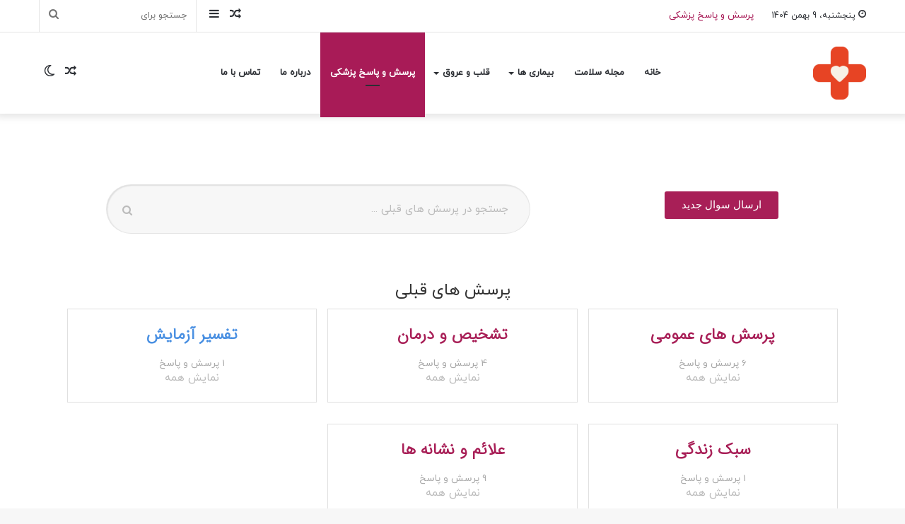

--- FILE ---
content_type: text/html; charset=UTF-8
request_url: https://echocardiography.ir/ask/
body_size: 23450
content:
	<!DOCTYPE html> <html dir="rtl" lang="fa-IR" data-skin="light"> <head> <meta charset="UTF-8"/> <link rel="profile" href="http://gmpg.org/xfn/11"/> <script type="text/javascript">try{if("undefined"!=typeof localStorage){var tieSkin=localStorage.getItem("tie-skin"),html=document.getElementsByTagName("html")[0].classList,htmlSkin="light";if(html.contains("dark-skin")&&(htmlSkin="dark"),null!=tieSkin&&tieSkin!=htmlSkin){html.add("tie-skin-inverted");var tieSkinInverted=!0}"dark"==tieSkin?html.add("dark-skin"):"light"==tieSkin&&html.remove("dark-skin")}}catch(t){console.log(t)}</script> <meta http-equiv='x-dns-prefetch-control' content='on'> <link rel='dns-prefetch' href="//cdnjs.cloudflare.com/"/> <link rel='dns-prefetch' href="//ajax.googleapis.com/"/> <link rel='dns-prefetch' href="//fonts.googleapis.com/"/> <link rel='dns-prefetch' href="//fonts.gstatic.com/"/> <link rel='dns-prefetch' href="//s.gravatar.com/"/> <link rel='dns-prefetch' href="//www.google-analytics.com/"/> <link rel='preload' as='image' href="/wp-content/uploads/2024/04/PngItem_4479310.png"> <link rel='preload' as='font' href="/wp-content/themes/jannah/assets/fonts/tielabs-fonticon/tielabs-fonticon.woff" type='font/woff' crossorigin='anonymous'/> <link rel='preload' as='font' href="/wp-content/themes/jannah/assets/fonts/fontawesome/fa-solid-900.woff2" type='font/woff2' crossorigin='anonymous'/> <link rel='preload' as='font' href="/wp-content/themes/jannah/assets/fonts/fontawesome/fa-brands-400.woff2" type='font/woff2' crossorigin='anonymous'/> <link rel='preload' as='font' href="/wp-content/themes/jannah/assets/fonts/fontawesome/fa-regular-400.woff2" type='font/woff2' crossorigin='anonymous'/> <meta name='robots' content='index, follow, max-image-preview:large, max-snippet:-1, max-video-preview:-1'/> <title>پرسش از دکتر اصغر مزارعی - اکوکاردیوگرافی، مجله تخصصی سلامت و قلب و عروق</title> <link rel="canonical" href="https://echocardiography.ir/ask/"/> <meta property="og:locale" content="fa_IR"/> <meta property="og:type" content="article"/> <meta property="og:title" content="پرسش از دکتر اصغر مزارعی"/> <meta property="og:description" content="ارسال سوال جدید پرسش های قبلی پرسش های عمومی 6 پرسش و پاسخ نمایش همه تشخیص و درمان 5 پرسش و پاسخ نمایش همه تفسیر آزمایش 1 پرسش و پاسخ نمایش همه سبک زندگی 1 پرسش و پاسخ نمایش همه علائم و نشانه ها 11 پرسش و پاسخ نمایش همه"/> <meta property="og:url" content="https://echocardiography.ir/ask/"/> <meta property="og:site_name" content="اکوکاردیوگرافی، مجله تخصصی سلامت و قلب و عروق"/> <meta property="article:modified_time" content="2024-04-07T10:14:19+00:00"/> <meta name="twitter:card" content="summary_large_image"/> <meta name="twitter:label1" content="زمان تقریبی برای خواندن"/> <meta name="twitter:data1" content="1 دقیقه"/> <script type="application/ld+json" class="yoast-schema-graph">{"@context":"https://schema.org","@graph":[{"@type":"WebPage","@id":"https://echocardiography.ir/ask/","url":"https://echocardiography.ir/ask/","name":"پرسش از دکتر اصغر مزارعی - اکوکاردیوگرافی، مجله تخصصی سلامت و قلب و عروق","isPartOf":{"@id":"https://echocardiography.ir/#website"},"datePublished":"2020-10-27T12:40:15+00:00","dateModified":"2024-04-07T10:14:19+00:00","breadcrumb":{"@id":"https://echocardiography.ir/ask/#breadcrumb"},"inLanguage":"fa-IR","potentialAction":[{"@type":"ReadAction","target":["https://echocardiography.ir/ask/"]}]},{"@type":"BreadcrumbList","@id":"https://echocardiography.ir/ask/#breadcrumb","itemListElement":[{"@type":"ListItem","position":1,"name":"خانه","item":"https://echocardiography.ir/"},{"@type":"ListItem","position":2,"name":"پرسش از دکتر اصغر مزارعی"}]},{"@type":"WebSite","@id":"https://echocardiography.ir/#website","url":"https://echocardiography.ir/","name":"اکوکاردیوگرافی، مجله تخصصی سلامت و قلب و عروق","description":"مجله پزشکی اکو","potentialAction":[{"@type":"SearchAction","target":{"@type":"EntryPoint","urlTemplate":"https://echocardiography.ir/?s={search_term_string}"},"query-input":{"@type":"PropertyValueSpecification","valueRequired":true,"valueName":"search_term_string"}}],"inLanguage":"fa-IR"}]}</script> <style id='classic-theme-styles-inline-css' type='text/css'> /*! This file is auto-generated */ .wp-block-button__link{color:#fff;background-color:#32373c;border-radius:9999px;box-shadow:none;text-decoration:none;padding:calc(.667em + 2px) calc(1.333em + 2px);font-size:1.125em}.wp-block-file__button{background:#32373c;color:#fff;text-decoration:none} </style> <style id='global-styles-inline-css' type='text/css'> :root{--wp--preset--aspect-ratio--square: 1;--wp--preset--aspect-ratio--4-3: 4/3;--wp--preset--aspect-ratio--3-4: 3/4;--wp--preset--aspect-ratio--3-2: 3/2;--wp--preset--aspect-ratio--2-3: 2/3;--wp--preset--aspect-ratio--16-9: 16/9;--wp--preset--aspect-ratio--9-16: 9/16;--wp--preset--color--black: #000000;--wp--preset--color--cyan-bluish-gray: #abb8c3;--wp--preset--color--white: #ffffff;--wp--preset--color--pale-pink: #f78da7;--wp--preset--color--vivid-red: #cf2e2e;--wp--preset--color--luminous-vivid-orange: #ff6900;--wp--preset--color--luminous-vivid-amber: #fcb900;--wp--preset--color--light-green-cyan: #7bdcb5;--wp--preset--color--vivid-green-cyan: #00d084;--wp--preset--color--pale-cyan-blue: #8ed1fc;--wp--preset--color--vivid-cyan-blue: #0693e3;--wp--preset--color--vivid-purple: #9b51e0;--wp--preset--gradient--vivid-cyan-blue-to-vivid-purple: linear-gradient(135deg,rgba(6,147,227,1) 0%,rgb(155,81,224) 100%);--wp--preset--gradient--light-green-cyan-to-vivid-green-cyan: linear-gradient(135deg,rgb(122,220,180) 0%,rgb(0,208,130) 100%);--wp--preset--gradient--luminous-vivid-amber-to-luminous-vivid-orange: linear-gradient(135deg,rgba(252,185,0,1) 0%,rgba(255,105,0,1) 100%);--wp--preset--gradient--luminous-vivid-orange-to-vivid-red: linear-gradient(135deg,rgba(255,105,0,1) 0%,rgb(207,46,46) 100%);--wp--preset--gradient--very-light-gray-to-cyan-bluish-gray: linear-gradient(135deg,rgb(238,238,238) 0%,rgb(169,184,195) 100%);--wp--preset--gradient--cool-to-warm-spectrum: linear-gradient(135deg,rgb(74,234,220) 0%,rgb(151,120,209) 20%,rgb(207,42,186) 40%,rgb(238,44,130) 60%,rgb(251,105,98) 80%,rgb(254,248,76) 100%);--wp--preset--gradient--blush-light-purple: linear-gradient(135deg,rgb(255,206,236) 0%,rgb(152,150,240) 100%);--wp--preset--gradient--blush-bordeaux: linear-gradient(135deg,rgb(254,205,165) 0%,rgb(254,45,45) 50%,rgb(107,0,62) 100%);--wp--preset--gradient--luminous-dusk: linear-gradient(135deg,rgb(255,203,112) 0%,rgb(199,81,192) 50%,rgb(65,88,208) 100%);--wp--preset--gradient--pale-ocean: linear-gradient(135deg,rgb(255,245,203) 0%,rgb(182,227,212) 50%,rgb(51,167,181) 100%);--wp--preset--gradient--electric-grass: linear-gradient(135deg,rgb(202,248,128) 0%,rgb(113,206,126) 100%);--wp--preset--gradient--midnight: linear-gradient(135deg,rgb(2,3,129) 0%,rgb(40,116,252) 100%);--wp--preset--font-size--small: 13px;--wp--preset--font-size--medium: 20px;--wp--preset--font-size--large: 36px;--wp--preset--font-size--x-large: 42px;--wp--preset--spacing--20: 0.44rem;--wp--preset--spacing--30: 0.67rem;--wp--preset--spacing--40: 1rem;--wp--preset--spacing--50: 1.5rem;--wp--preset--spacing--60: 2.25rem;--wp--preset--spacing--70: 3.38rem;--wp--preset--spacing--80: 5.06rem;--wp--preset--shadow--natural: 6px 6px 9px rgba(0, 0, 0, 0.2);--wp--preset--shadow--deep: 12px 12px 50px rgba(0, 0, 0, 0.4);--wp--preset--shadow--sharp: 6px 6px 0px rgba(0, 0, 0, 0.2);--wp--preset--shadow--outlined: 6px 6px 0px -3px rgba(255, 255, 255, 1), 6px 6px rgba(0, 0, 0, 1);--wp--preset--shadow--crisp: 6px 6px 0px rgba(0, 0, 0, 1);}:where(.is-layout-flex){gap: 0.5em;}:where(.is-layout-grid){gap: 0.5em;}body .is-layout-flex{display: flex;}.is-layout-flex{flex-wrap: wrap;align-items: center;}.is-layout-flex > :is(*, div){margin: 0;}body .is-layout-grid{display: grid;}.is-layout-grid > :is(*, div){margin: 0;}:where(.wp-block-columns.is-layout-flex){gap: 2em;}:where(.wp-block-columns.is-layout-grid){gap: 2em;}:where(.wp-block-post-template.is-layout-flex){gap: 1.25em;}:where(.wp-block-post-template.is-layout-grid){gap: 1.25em;}.has-black-color{color: var(--wp--preset--color--black) !important;}.has-cyan-bluish-gray-color{color: var(--wp--preset--color--cyan-bluish-gray) !important;}.has-white-color{color: var(--wp--preset--color--white) !important;}.has-pale-pink-color{color: var(--wp--preset--color--pale-pink) !important;}.has-vivid-red-color{color: var(--wp--preset--color--vivid-red) !important;}.has-luminous-vivid-orange-color{color: var(--wp--preset--color--luminous-vivid-orange) !important;}.has-luminous-vivid-amber-color{color: var(--wp--preset--color--luminous-vivid-amber) !important;}.has-light-green-cyan-color{color: var(--wp--preset--color--light-green-cyan) !important;}.has-vivid-green-cyan-color{color: var(--wp--preset--color--vivid-green-cyan) !important;}.has-pale-cyan-blue-color{color: var(--wp--preset--color--pale-cyan-blue) !important;}.has-vivid-cyan-blue-color{color: var(--wp--preset--color--vivid-cyan-blue) !important;}.has-vivid-purple-color{color: var(--wp--preset--color--vivid-purple) !important;}.has-black-background-color{background-color: var(--wp--preset--color--black) !important;}.has-cyan-bluish-gray-background-color{background-color: var(--wp--preset--color--cyan-bluish-gray) !important;}.has-white-background-color{background-color: var(--wp--preset--color--white) !important;}.has-pale-pink-background-color{background-color: var(--wp--preset--color--pale-pink) !important;}.has-vivid-red-background-color{background-color: var(--wp--preset--color--vivid-red) !important;}.has-luminous-vivid-orange-background-color{background-color: var(--wp--preset--color--luminous-vivid-orange) !important;}.has-luminous-vivid-amber-background-color{background-color: var(--wp--preset--color--luminous-vivid-amber) !important;}.has-light-green-cyan-background-color{background-color: var(--wp--preset--color--light-green-cyan) !important;}.has-vivid-green-cyan-background-color{background-color: var(--wp--preset--color--vivid-green-cyan) !important;}.has-pale-cyan-blue-background-color{background-color: var(--wp--preset--color--pale-cyan-blue) !important;}.has-vivid-cyan-blue-background-color{background-color: var(--wp--preset--color--vivid-cyan-blue) !important;}.has-vivid-purple-background-color{background-color: var(--wp--preset--color--vivid-purple) !important;}.has-black-border-color{border-color: var(--wp--preset--color--black) !important;}.has-cyan-bluish-gray-border-color{border-color: var(--wp--preset--color--cyan-bluish-gray) !important;}.has-white-border-color{border-color: var(--wp--preset--color--white) !important;}.has-pale-pink-border-color{border-color: var(--wp--preset--color--pale-pink) !important;}.has-vivid-red-border-color{border-color: var(--wp--preset--color--vivid-red) !important;}.has-luminous-vivid-orange-border-color{border-color: var(--wp--preset--color--luminous-vivid-orange) !important;}.has-luminous-vivid-amber-border-color{border-color: var(--wp--preset--color--luminous-vivid-amber) !important;}.has-light-green-cyan-border-color{border-color: var(--wp--preset--color--light-green-cyan) !important;}.has-vivid-green-cyan-border-color{border-color: var(--wp--preset--color--vivid-green-cyan) !important;}.has-pale-cyan-blue-border-color{border-color: var(--wp--preset--color--pale-cyan-blue) !important;}.has-vivid-cyan-blue-border-color{border-color: var(--wp--preset--color--vivid-cyan-blue) !important;}.has-vivid-purple-border-color{border-color: var(--wp--preset--color--vivid-purple) !important;}.has-vivid-cyan-blue-to-vivid-purple-gradient-background{background: var(--wp--preset--gradient--vivid-cyan-blue-to-vivid-purple) !important;}.has-light-green-cyan-to-vivid-green-cyan-gradient-background{background: var(--wp--preset--gradient--light-green-cyan-to-vivid-green-cyan) !important;}.has-luminous-vivid-amber-to-luminous-vivid-orange-gradient-background{background: var(--wp--preset--gradient--luminous-vivid-amber-to-luminous-vivid-orange) !important;}.has-luminous-vivid-orange-to-vivid-red-gradient-background{background: var(--wp--preset--gradient--luminous-vivid-orange-to-vivid-red) !important;}.has-very-light-gray-to-cyan-bluish-gray-gradient-background{background: var(--wp--preset--gradient--very-light-gray-to-cyan-bluish-gray) !important;}.has-cool-to-warm-spectrum-gradient-background{background: var(--wp--preset--gradient--cool-to-warm-spectrum) !important;}.has-blush-light-purple-gradient-background{background: var(--wp--preset--gradient--blush-light-purple) !important;}.has-blush-bordeaux-gradient-background{background: var(--wp--preset--gradient--blush-bordeaux) !important;}.has-luminous-dusk-gradient-background{background: var(--wp--preset--gradient--luminous-dusk) !important;}.has-pale-ocean-gradient-background{background: var(--wp--preset--gradient--pale-ocean) !important;}.has-electric-grass-gradient-background{background: var(--wp--preset--gradient--electric-grass) !important;}.has-midnight-gradient-background{background: var(--wp--preset--gradient--midnight) !important;}.has-small-font-size{font-size: var(--wp--preset--font-size--small) !important;}.has-medium-font-size{font-size: var(--wp--preset--font-size--medium) !important;}.has-large-font-size{font-size: var(--wp--preset--font-size--large) !important;}.has-x-large-font-size{font-size: var(--wp--preset--font-size--x-large) !important;} :where(.wp-block-post-template.is-layout-flex){gap: 1.25em;}:where(.wp-block-post-template.is-layout-grid){gap: 1.25em;} :where(.wp-block-columns.is-layout-flex){gap: 2em;}:where(.wp-block-columns.is-layout-grid){gap: 2em;} :root :where(.wp-block-pullquote){font-size: 1.5em;line-height: 1.6;} </style> <link rel='stylesheet' id='mptt-style-css' href="/wp-content/plugins/mp-timetable/media/css/style.css?ver=2.4.15" type='text/css' media='all'/> <link rel='stylesheet' id='tie-css-mptt-css' href="/wp-content/themes/jannah/assets/css/plugins/mptt.min.css?ver=5.4.10" type='text/css' media='all'/> <link rel='stylesheet' id='tie-css-base-css' href="/wp-content/themes/jannah/assets/css/base.min.css?ver=5.4.10" type='text/css' media='all'/> <link rel='stylesheet' id='tie-css-styles-css' href="/wp-content/themes/jannah/assets/css/style.min.css?ver=5.4.10" type='text/css' media='all'/> <link rel='stylesheet' id='tie-css-widgets-css' href="/wp-content/themes/jannah/assets/css/widgets.min.css?ver=5.4.10" type='text/css' media='all'/> <link rel='stylesheet' id='tie-css-helpers-css' href="/wp-content/themes/jannah/assets/css/helpers.min.css?ver=5.4.10" type='text/css' media='all'/> <link rel='stylesheet' id='tie-fontawesome5-css' href="/wp-content/themes/jannah/assets/css/fontawesome.css?ver=5.4.10" type='text/css' media='all'/> <link rel='stylesheet' id='tie-css-ilightbox-css' href="/wp-content/themes/jannah/assets/ilightbox/dark-skin/skin.css?ver=5.4.10" type='text/css' media='all'/> <link rel='stylesheet' id='tie-css-shortcodes-css' href="/wp-content/themes/jannah/assets/css/plugins/shortcodes.min.css?ver=5.4.10" type='text/css' media='all'/> <link rel='stylesheet' id='tie-css-single-css' href="/wp-content/themes/jannah/assets/css/single.min.css?ver=5.4.10" type='text/css' media='all'/> <link rel='stylesheet' id='tie-css-print-css' href="/wp-content/themes/jannah/assets/css/print.css?ver=5.4.10" type='text/css' media='print'/> <link rel='stylesheet' id='elementor-icons-css' href="/wp-content/plugins/elementor/assets/lib/eicons/css/elementor-icons.min.css?ver=5.43.0" type='text/css' media='all'/> <link rel='stylesheet' id='elementor-frontend-css' href="/wp-content/plugins/elementor/assets/css/frontend-rtl.min.css?ver=3.30.1" type='text/css' media='all'/> <link rel='stylesheet' id='elementor-post-12663-css' href="/wp-content/uploads/elementor/css/post-12663.css?ver=1751971850" type='text/css' media='all'/> <link rel='stylesheet' id='elementor-pro-css' href="/wp-content/plugins/elementor-pro/assets/css/frontend-rtl.min.css?ver=3.24.4" type='text/css' media='all'/> <link rel='stylesheet' id='widget-spacer-css' href="/wp-content/plugins/elementor/assets/css/widget-spacer-rtl.min.css?ver=3.30.1" type='text/css' media='all'/> <link rel='stylesheet' id='elementor-post-6498-css' href="/wp-content/uploads/elementor/css/post-6498.css?ver=1751979568" type='text/css' media='all'/> <link rel='stylesheet' id='eael-general-css' href="/wp-content/plugins/essential-addons-for-elementor-lite/assets/front-end/css/view/general.min.css?ver=6.2.0" type='text/css' media='all'/> <link rel='stylesheet' id='minerva-kb/css-css' href="/wp-content/plugins/minervakb/assets/css/dist/minerva-kb.css?ver=2.0.8" type='text/css' media='all'/> <style id='minerva-kb/css-inline-css' type='text/css'> .mkb-container {width: 1180px;}.mkb-content-main.mkb-content-main--has-sidebar {width: 66%;}.mkb-sidebar {width: 34%;}@media (min-width: 1025px) {.mkb-sidebar.mkb-fixed {position: fixed;top: 3em;}.mkb-sidebar.mkb-fixed-bottom {position: absolute;}}.kb-search__results-summary .kb-search-request-indicator,.mkb-widget .kb-search__results-summary .kb-search-request-indicator {color: #2ab77b;}.mkb-anchors-list__item-link.active:before {background: #00aae8;}.mkb-anchors-list__item-link.active .mkb-anchors-list__item-link-label {color: #fff;}.mkb-article-text .mkb-anchors-list,.mkb-single-content .mkb-anchors-list {width: 30%;}.mkb-article-text .mkb-anchors-list.mkb-anchors-list--hierarchical,.mkb-single-content .mkb-anchors-list.mkb-anchors-list--hierarchical {width: 40%;}.kb-topic__count,.mkb-article-item__topic {color: #ffffff;background: #4a90e2;}.mkb-content-main--search .mkb-article-item__topic { color: #ffffff; background: #4a90e2;}.kb-topic__inner {height: 100%;}.mkb-article-extra__like,.mkb-article-extra__like:focus,.mkb-article-extra__like:active,.mkb-article-extra__like:visited,.mkb-article-extra__like:hover,.mkb-article-item__likes i {color: #4BB651;}.mkb-article-extra__message {border-color: #eee;background: #f7f7f7;color: #888;}.mkb-article-extra__feedback-sent-message {border-color: #eee;background: #f7f7f7;color: #888;}.mkb-article-extra__feedback-form-submit a {background: #4a90e2;color: #ffffff;}.mkb-article-extra__like.mkb-voted,.mkb-article-extra__like.mkb-voted:focus,.mkb-article-extra__like.mkb-voted:active,.mkb-article-extra__like.mkb-voted:visited,.mkb-article-extra__like.mkb-voted:hover {background-color: #4BB651;border-color: #4BB651;color: #efefef;}.mkb-article-extra__dislike,.mkb-article-extra__dislike:focus,.mkb-article-extra__dislike:active,.mkb-article-extra__dislike:visited,.mkb-article-extra__dislike:hover,.mkb-article-item__dislikes i {color: #C85C5E;}.mkb-article-extra__dislike.mkb-voted,.mkb-article-extra__dislike.mkb-voted:focus,.mkb-article-extra__dislike.mkb-voted:active,.mkb-article-extra__dislike.mkb-voted:visited,.mkb-article-extra__dislike.mkb-voted:hover {background-color: #C85C5E;border-color: #C85C5E;color: #efefef;}.kb-search .kb-search__result-topic-name {color: #ffffff;background: #4a90e2;}.kb-topic .kb-topic__box-header,.kb-topic .kb-topic__title-link {color: #4a90e2;}.mkb-article-item--simple .mkb-entry-header { background: #f7f7f7; padding-top: 1em; padding-bottom: 1em; padding-left: 1em; padding-right: 1em;}.kb-header {background: #ffffff;}.kb-faq .kb-faq__questions .kb-faq__question-title {font-size: 1.5em;}.kb-faq__question-title {background: #4bb7e5;color: #ffffff;}.kb-faq__question-title:hover {background: #64bee5;}.kb-faq__answer {background: #ffffff;color: #333;}.kb-faq__no-results {background: #f7f7f7;color: #333;}.kb-faq__count {background: #4bb7e5;color: #ffffff;}.kb-faq .kb-faq__toggle-all .kb-faq__toggle-all-link {background: #4bb7e5;color: #ffffff;}.kb-faq .kb-faq__toggle-all .kb-faq__toggle-all-link:hover {background: #64bee5;}.kb-faq .kb-faq__category-title {margin-top: 1em;margin-bottom: 0.3em;}/* Shortcodes */.mkb-info {background: #d9edf7;color: #333333;border-color: #bce8f1;}.mkb-info__icon {color: #31708f;}.mkb-tip {background: #fcf8e3;color: #333333;border-color: #faebcc;}.mkb-tip__icon {color: #8a6d3b;}.mkb-warning {background: #f2dede;color: #333333;border-color: #ebccd1;}.mkb-warning__icon {color: #a94442;}.mkb-related-content {background: #e8f9f2;color: #333333;border-color: #2ab77b;}.mkb-related-content a {color: #007acc;}.kb-topic.kb-topic--box-view .kb-topic__inner {background: #ffffff;}.kb-topic.kb-topic--box-view .kb-topic__inner:hover {background: #f8f8f8;}.mkb-widget {background: #f7f7f7;color: #888;}.mkb-widget a,.elementor-widget-wp-widget-kb_table_of_contents_widget a,.elementor-widget-wp-widget-kb_account_widget a,.elementor-widget-wp-widget-kb_content_tree_widget a,.elementor-widget-wp-widget-kb_recent_topics_widget a,.elementor-widget-wp-widget-kb_recent_articles_widget a {color: #888;}.elementor-widget-wp-widget-kb_content_tree_widget i.fa,.elementor-widget-wp-widget-kb_recent_topics_widget i.fa,.elementor-widget-wp-widget-kb_recent_articles_widget i.fa,.elementor-widget-wp-widget-kb_content_tree_widget i.fas,.elementor-widget-wp-widget-kb_recent_topics_widget i.fas,.elementor-widget-wp-widget-kb_recent_articles_widget i.fas,.elementor-widget-wp-widget-kb_content_tree_widget i.far,.elementor-widget-wp-widget-kb_recent_topics_widget i.far,.elementor-widget-wp-widget-kb_recent_articles_widget i.far,.mkb-widget i.fa,.mkb-widget i.fas,.mkb-widget i.far {color: #888;}.mkb-widget .mkb-widget-title,.elementor-widget .mkb-widget-title {color: #333;}.mkb-widget .mkb-button,.elementor-widget .mkb-button { background: #29abe2; color: #ffffff;}.mkb-widget-content-tree__article--active .mkb-widget-content-tree__article-title:after {background: #32CD32;}.mkb-root .mkb-article-text,.mkb-root .mkb-article-header,.mkb-root .mkb-article-item__excerpt {color: #333;}.mkb-root .mkb-article-text a,.mkb-root .mkb-article-header a,.mkb-article-item--detailed .mkb-entry-title a {color: #007acc;}.mkb-root h1 {color: #333;}.mkb-root h2 {color: #333;}.mkb-root h3 {color: #333;}.mkb-root h4 {color: #333;}.mkb-root h5 {color: #333;}.mkb-root h6 {color: #333;}.mkb-breadcrumbs {font-size: 12px;text-align: left;background-color: rgba(255,255,255,0);color: #888;padding-top: 0em;padding-left: 0em;padding-right: 0em;padding-bottom: 0em;}.mkb-breadcrumbs li a {color: #888;}.mkb-single .mkb-root {padding-top: 3em;padding-bottom: 3em;}.mkb-archive .mkb-root {padding-top: 3em;padding-bottom: 3em;}.mkb-settings-home-page .mkb-root {padding-top: 0em;padding-bottom: 0em;}.mkb-search .mkb-root {padding-top: 0em;padding-bottom: 0em;}.mkb-ticket .mkb-root { padding-top: 3em; padding-bottom: 3em;}.mkb-create-ticket .mkb-root { padding-top: 3em; padding-bottom: 3em;}.mkb-support-account .mkb-root { padding-top: 3em; padding-bottom: 3em;}.mkb-search-match {background: rgba(255,255,255,0);color: #000;}.mkb-pagination ul li {background: #f7f7f7;color: #333;}.mkb-pagination ul li a {color: #007acc;}/** * Guest posts */.mkb-client-submission-send {background: #4a90e2;color: #ffffff;}/** * Versions */.mkb-article-version,.mkb-article-version:hover,.mkb-article-version:active,.mkb-article-version:focus,.mkb-article-version:visited.mkb-article-versions a,.mkb-article-versions a:hover,.mkb-article-versions a:active,.mkb-article-versions a:focus,.mkb-article-versions a:visited {background: #00a0d2;color: #fff;}/** * Floating Helper */.mkb-floating-helper-wrap { bottom: 2em;}.mkb-floating-helper-wrap.helper-position-btm_right { right: 2em;}.mkb-floating-helper-wrap.helper-position-btm_left { left: 2em;}.mkb-floating-helper-btn {background: #4a90e2;color: #ffffff;width: 78px;height: 78px; transform: scale(0.6) translateY(14.285714285714em) translateX(.5em) rotate(-90deg);}.helper-position-btm_left .mkb-floating-helper-btn { transform: scale(0.6) translateY(14.285714285714em) translateX(-.5em) rotate(90deg);}.mkb-floating-helper-btn .mkb-floating-helper-btn-icon {font-size: 38px;height: 38px;}.mkb-floating-helper-content {background: #4a90e2;color: #ffffff;width: 36em;}.mkb-floating-helper-content .kb-header .kb-search__results {max-height: 20em;}.mkb-floating-helper-content .kb-header .kb-search__form {max-height: calc(43px + 20em);}.mkb-glossary-term { background: rgba(0, 170, 232, 0.2); color: #000; border-bottom: 2px dotted #505050; }.mkb-root .mkb-article-text .mkb-glossary-term { color: #000;}.mkb-glossary-tooltip { width: 20rem;}.mkb-ticket-status.mkb-ticket-status--new { background: #fcd93c; color: #333;}.mkb-ticket-status.mkb-ticket-status--pending { background: #05a6ef; color: #fff;}.mkb-ticket-status.mkb-ticket-status--open { background: #f44a2c; color: #fff;}.mkb-ticket-status.mkb-ticket-status--on-hold { background: #037caf; color: #fff;}.mkb-ticket-status.mkb-ticket-status--closed { background: #888; color: #fff;}.mkb-create-ticket-form .mkb-button,.mkb-create-ticket-form input[type="submit"],.mkb-create-ticket-form input[type="submit"]:hover,.mkb-reply-to-ticket-form .mkb-button,.mkb-reply-to-ticket-form input[type="submit"],.mkb-reply-to-ticket-form input[type="submit"]:hover,.mkb-reopen-ticket-form .mkb-button,.mkb-reopen-ticket-form input[type="submit"],.mkb-reopen-ticket-form input[type="submit"]:hover,.mkb-provide-ticket-credentials-form .mkb-button,.mkb-provide-ticket-credentials-form input[type="submit"],.mkb-provide-ticket-credentials-form input[type="submit"]:hover,.mkb-create-support-account-form .mkb-button,.mkb-create-support-account-form input[type="submit"],.mkb-create-support-account-form input[type="submit"]:hover,.mkb-support-account-login-form .mkb-button,.mkb-support-account-login-form input[type="submit"],.mkb-support-account-login-form input[type="submit"]:hover { background: #29abe2; border: 2px solid #29abe2;}.mkb-create-ticket-form .mkb-button--secondary,.mkb-reply-to-ticket-form .mkb-button--secondary,.mkb-reopen-ticket-form .mkb-button--secondary,.mkb-provide-ticket-credentials-form .mkb-button--secondary,.mkb-create-support-account-form .mkb-button--secondary,.mkb-support-account-login-form .mkb-button--secondary { background: transparent; /* for priority */ color: #29abe2;}/** * Feature Requests */.mkb-feature-request__actions .mkb-vote-for-feature { color: #29abe2; background-color: #ffffff;}.mkb-feature-request__actions .mkb-vote-for-feature:hover:not(.state--pending),.mkb-feature-request__actions .mkb-vote-for-feature.state--voted { color: #ffffff; background-color: #29abe2; border-color: #29abe2;} </style> <link rel='stylesheet' id='minerva-kb/fa-css-css' href="/wp-content/plugins/minervakb/assets/css/vendor/font-awesome.css" type='text/css' media='all'/> <style id='minerva-kb/fa-css-inline-css' type='text/css'> @font-face {font-family: 'BYekan';font-display: swap;src: url('https://echocardiography.ir/wp-content/uploads/2018/12/BYekan.woff') format('woff');}@font-face {font-family: 'IRANSansWeb';font-display: swap;src: url('https://echocardiography.ir/wp-content/uploads/2018/12/IRANSansWeb.woff') format('woff');}@font-face {font-family: 'BYekan';font-display: swap;src: url('https://echocardiography.ir/wp-content/uploads/2018/12/BYekan.woff') format('woff');}@font-face {font-family: 'BYekan';font-display: swap;src: url('https://echocardiography.ir/wp-content/uploads/2018/12/BYekan.woff') format('woff');}body{font-family: 'BYekan';}.logo-text,h1,h2,h3,h4,h5,h6,.the-subtitle{font-family: 'IRANSansWeb';}#main-nav .main-menu > ul > li > a{font-family: 'BYekan';}blockquote p{font-family: 'BYekan';}html #top-nav .top-menu > ul > li > a{}html #top-nav{line-height: 3.5em}html #main-nav .main-menu > ul > li > a{text-transform: uppercase;}html #tie-wrapper .mag-box.big-post-left-box li:not(:first-child) .post-title,html #tie-wrapper .mag-box.big-post-top-box li:not(:first-child) .post-title,html #tie-wrapper .mag-box.half-box li:not(:first-child) .post-title,html #tie-wrapper .mag-box.big-thumb-left-box li:not(:first-child) .post-title,html #tie-wrapper .mag-box.scrolling-box .slide .post-title,html #tie-wrapper .mag-box.miscellaneous-box li:not(:first-child) .post-title{font-weight: 500;}.brand-title,a:hover,.tie-popup-search-submit,#logo.text-logo a,.theme-header nav .components #search-submit:hover,.theme-header .header-nav .components > li:hover > a,.theme-header .header-nav .components li a:hover,.main-menu ul.cats-vertical li a.is-active,.main-menu ul.cats-vertical li a:hover,.main-nav li.mega-menu .post-meta a:hover,.main-nav li.mega-menu .post-box-title a:hover,.search-in-main-nav.autocomplete-suggestions a:hover,#main-nav .menu ul:not(.cats-horizontal) li:hover > a,#main-nav .menu ul li.current-menu-item:not(.mega-link-column) > a,.top-nav .menu li:hover > a,.top-nav .menu > .tie-current-menu > a,.search-in-top-nav.autocomplete-suggestions .post-title a:hover,div.mag-box .mag-box-options .mag-box-filter-links a.active,.mag-box-filter-links .flexMenu-viewMore:hover > a,.stars-rating-active,body .tabs.tabs .active > a,.video-play-icon,.spinner-circle:after,#go-to-content:hover,.comment-list .comment-author .fn,.commentlist .comment-author .fn,blockquote::before,blockquote cite,blockquote.quote-simple p,.multiple-post-pages a:hover,#story-index li .is-current,.latest-tweets-widget .twitter-icon-wrap span,.wide-slider-nav-wrapper .slide,.wide-next-prev-slider-wrapper .tie-slider-nav li:hover span,.review-final-score h3,#mobile-menu-icon:hover .menu-text,body .entry a,.dark-skin body .entry a,.entry .post-bottom-meta a:hover,.comment-list .comment-content a,q a,blockquote a,.widget.tie-weather-widget .icon-basecloud-bg:after,.site-footer a:hover,.site-footer .stars-rating-active,.site-footer .twitter-icon-wrap span,.site-info a:hover{color: #a81b57;}#instagram-link a:hover{color: #a81b57 !important;border-color: #a81b57 !important;}[type='submit'],.button,.generic-button a,.generic-button button,.theme-header .header-nav .comp-sub-menu a.button.guest-btn:hover,.theme-header .header-nav .comp-sub-menu a.checkout-button,nav.main-nav .menu > li.tie-current-menu > a,nav.main-nav .menu > li:hover > a,.main-menu .mega-links-head:after,.main-nav .mega-menu.mega-cat .cats-horizontal li a.is-active,#mobile-menu-icon:hover .nav-icon,#mobile-menu-icon:hover .nav-icon:before,#mobile-menu-icon:hover .nav-icon:after,.search-in-main-nav.autocomplete-suggestions a.button,.search-in-top-nav.autocomplete-suggestions a.button,.spinner > div,.post-cat,.pages-numbers li.current span,.multiple-post-pages > span,#tie-wrapper .mejs-container .mejs-controls,.mag-box-filter-links a:hover,.slider-arrow-nav a:not(.pagination-disabled):hover,.comment-list .reply a:hover,.commentlist .reply a:hover,#reading-position-indicator,#story-index-icon,.videos-block .playlist-title,.review-percentage .review-item span span,.tie-slick-dots li.slick-active button,.tie-slick-dots li button:hover,.digital-rating-static,.timeline-widget li a:hover .date:before,#wp-calendar #today,.posts-list-counter li.widget-post-list:before,.cat-counter a + span,.tie-slider-nav li span:hover,.fullwidth-area .widget_tag_cloud .tagcloud a:hover,.magazine2:not(.block-head-4) .dark-widgetized-area ul.tabs a:hover,.magazine2:not(.block-head-4) .dark-widgetized-area ul.tabs .active a,.magazine1 .dark-widgetized-area ul.tabs a:hover,.magazine1 .dark-widgetized-area ul.tabs .active a,.block-head-4.magazine2 .dark-widgetized-area .tabs.tabs .active a,.block-head-4.magazine2 .dark-widgetized-area .tabs > .active a:before,.block-head-4.magazine2 .dark-widgetized-area .tabs > .active a:after,.demo_store,.demo #logo:after,.demo #sticky-logo:after,.widget.tie-weather-widget,span.video-close-btn:hover,#go-to-top,.latest-tweets-widget .slider-links .button:not(:hover){background-color: #a81b57;color: #FFFFFF;}.tie-weather-widget .widget-title .the-subtitle,.block-head-4.magazine2 #footer .tabs .active a:hover{color: #FFFFFF;}pre,code,.pages-numbers li.current span,.theme-header .header-nav .comp-sub-menu a.button.guest-btn:hover,.multiple-post-pages > span,.post-content-slideshow .tie-slider-nav li span:hover,#tie-body .tie-slider-nav li > span:hover,.slider-arrow-nav a:not(.pagination-disabled):hover,.main-nav .mega-menu.mega-cat .cats-horizontal li a.is-active,.main-nav .mega-menu.mega-cat .cats-horizontal li a:hover,.main-menu .menu > li > .menu-sub-content{border-color: #a81b57;}.main-menu .menu > li.tie-current-menu{border-bottom-color: #a81b57;}.top-nav .menu li.tie-current-menu > a:before,.top-nav .menu li.menu-item-has-children:hover > a:before{border-top-color: #a81b57;}.main-nav .main-menu .menu > li.tie-current-menu > a:before,.main-nav .main-menu .menu > li:hover > a:before{border-top-color: #FFFFFF;}header.main-nav-light .main-nav .menu-item-has-children li:hover > a:before,header.main-nav-light .main-nav .mega-menu li:hover > a:before{border-left-color: #a81b57;}.rtl header.main-nav-light .main-nav .menu-item-has-children li:hover > a:before,.rtl header.main-nav-light .main-nav .mega-menu li:hover > a:before{border-right-color: #a81b57;border-left-color: transparent;}.top-nav ul.menu li .menu-item-has-children:hover > a:before{border-top-color: transparent;border-left-color: #a81b57;}.rtl .top-nav ul.menu li .menu-item-has-children:hover > a:before{border-left-color: transparent;border-right-color: #a81b57;}::-moz-selection{background-color: #a81b57;color: #FFFFFF;}::selection{background-color: #a81b57;color: #FFFFFF;}circle.circle_bar{stroke: #a81b57;}#reading-position-indicator{box-shadow: 0 0 10px rgba( 168,27,87,0.7);}#logo.text-logo a:hover,body .entry a:hover,.dark-skin body .entry a:hover,.comment-list .comment-content a:hover,.block-head-4.magazine2 .site-footer .tabs li a:hover,q a:hover,blockquote a:hover{color: #760025;}.button:hover,input[type='submit']:hover,.generic-button a:hover,.generic-button button:hover,a.post-cat:hover,.site-footer .button:hover,.site-footer [type='submit']:hover,.search-in-main-nav.autocomplete-suggestions a.button:hover,.search-in-top-nav.autocomplete-suggestions a.button:hover,.theme-header .header-nav .comp-sub-menu a.checkout-button:hover{background-color: #760025;color: #FFFFFF;}.theme-header .header-nav .comp-sub-menu a.checkout-button:not(:hover),body .entry a.button{color: #FFFFFF;}#story-index.is-compact .story-index-content{background-color: #a81b57;}#story-index.is-compact .story-index-content a,#story-index.is-compact .story-index-content .is-current{color: #FFFFFF;}#tie-body .mag-box-title h3 a,#tie-body .block-more-button{color: #a81b57;}#tie-body .mag-box-title h3 a:hover,#tie-body .block-more-button:hover{color: #760025;}#tie-body .mag-box-title{color: #a81b57;}#tie-body .mag-box-title:before{border-top-color: #a81b57;}#tie-body .mag-box-title:after,#tie-body #footer .widget-title:after{background-color: #a81b57;}html .brand-title,html a:hover,html .tie-popup-search-submit,html #logo.text-logo a,html .theme-header nav .components #search-submit:hover,html .theme-header .header-nav .components > li:hover > a,html .theme-header .header-nav .components li a:hover,html .main-menu ul.cats-vertical li a.is-active,html .main-menu ul.cats-vertical li a:hover,html .main-nav li.mega-menu .post-meta a:hover,html .main-nav li.mega-menu .post-box-title a:hover,html .search-in-main-nav.autocomplete-suggestions a:hover,html #main-nav .menu ul:not(.cats-horizontal) li:hover > a,html #main-nav .menu ul li.current-menu-item:not(.mega-link-column) > a,html .top-nav .menu li:hover > a,html .top-nav .menu > .tie-current-menu > a,html .search-in-top-nav.autocomplete-suggestions .post-title a:hover,html div.mag-box .mag-box-options .mag-box-filter-links a.active,html .mag-box-filter-links .flexMenu-viewMore:hover > a,html .stars-rating-active,html body .tabs.tabs .active > a,html .video-play-icon,html .spinner-circle:after,html #go-to-content:hover,html .comment-list .comment-author .fn,html .commentlist .comment-author .fn,html blockquote::before,html blockquote cite,html blockquote.quote-simple p,html .multiple-post-pages a:hover,html #story-index li .is-current,html .latest-tweets-widget .twitter-icon-wrap span,html .wide-slider-nav-wrapper .slide,html .wide-next-prev-slider-wrapper .tie-slider-nav li:hover span,html .review-final-score h3,html #mobile-menu-icon:hover .menu-text,html body .entry a,html .dark-skin body .entry a,html .entry .post-bottom-meta a:hover,html .comment-list .comment-content a,html q a,html blockquote a,html .widget.tie-weather-widget .icon-basecloud-bg:after,html .site-footer a:hover,html .site-footer .stars-rating-active,html .site-footer .twitter-icon-wrap span,html .site-info a:hover{color: #a81b57;}html #instagram-link a:hover{color: #a81b57 !important;border-color: #a81b57 !important;}html [type='submit'],html .button,html .generic-button a,html .generic-button button,html .theme-header .header-nav .comp-sub-menu a.button.guest-btn:hover,html .theme-header .header-nav .comp-sub-menu a.checkout-button,html nav.main-nav .menu > li.tie-current-menu > a,html nav.main-nav .menu > li:hover > a,html .main-menu .mega-links-head:after,html .main-nav .mega-menu.mega-cat .cats-horizontal li a.is-active,html #mobile-menu-icon:hover .nav-icon,html #mobile-menu-icon:hover .nav-icon:before,html #mobile-menu-icon:hover .nav-icon:after,html .search-in-main-nav.autocomplete-suggestions a.button,html .search-in-top-nav.autocomplete-suggestions a.button,html .spinner > div,html .post-cat,html .pages-numbers li.current span,html .multiple-post-pages > span,html #tie-wrapper .mejs-container .mejs-controls,html .mag-box-filter-links a:hover,html .slider-arrow-nav a:not(.pagination-disabled):hover,html .comment-list .reply a:hover,html .commentlist .reply a:hover,html #reading-position-indicator,html #story-index-icon,html .videos-block .playlist-title,html .review-percentage .review-item span span,html .tie-slick-dots li.slick-active button,html .tie-slick-dots li button:hover,html .digital-rating-static,html .timeline-widget li a:hover .date:before,html #wp-calendar #today,html .posts-list-counter li.widget-post-list:before,html .cat-counter a + span,html .tie-slider-nav li span:hover,html .fullwidth-area .widget_tag_cloud .tagcloud a:hover,html .magazine2:not(.block-head-4) .dark-widgetized-area ul.tabs a:hover,html .magazine2:not(.block-head-4) .dark-widgetized-area ul.tabs .active a,html .magazine1 .dark-widgetized-area ul.tabs a:hover,html .magazine1 .dark-widgetized-area ul.tabs .active a,html .block-head-4.magazine2 .dark-widgetized-area .tabs.tabs .active a,html .block-head-4.magazine2 .dark-widgetized-area .tabs > .active a:before,html .block-head-4.magazine2 .dark-widgetized-area .tabs > .active a:after,html .demo_store,html .demo #logo:after,html .demo #sticky-logo:after,html .widget.tie-weather-widget,html span.video-close-btn:hover,html #go-to-top,html .latest-tweets-widget .slider-links .button:not(:hover){background-color: #a81b57;color: #FFFFFF;}html .tie-weather-widget .widget-title .the-subtitle,html .block-head-4.magazine2 #footer .tabs .active a:hover{color: #FFFFFF;}html pre,html code,html .pages-numbers li.current span,html .theme-header .header-nav .comp-sub-menu a.button.guest-btn:hover,html .multiple-post-pages > span,html .post-content-slideshow .tie-slider-nav li span:hover,html #tie-body .tie-slider-nav li > span:hover,html .slider-arrow-nav a:not(.pagination-disabled):hover,html .main-nav .mega-menu.mega-cat .cats-horizontal li a.is-active,html .main-nav .mega-menu.mega-cat .cats-horizontal li a:hover,html .main-menu .menu > li > .menu-sub-content{border-color: #a81b57;}html .main-menu .menu > li.tie-current-menu{border-bottom-color: #a81b57;}html .top-nav .menu li.tie-current-menu > a:before,html .top-nav .menu li.menu-item-has-children:hover > a:before{border-top-color: #a81b57;}html .main-nav .main-menu .menu > li.tie-current-menu > a:before,html .main-nav .main-menu .menu > li:hover > a:before{border-top-color: #FFFFFF;}html header.main-nav-light .main-nav .menu-item-has-children li:hover > a:before,html header.main-nav-light .main-nav .mega-menu li:hover > a:before{border-left-color: #a81b57;}html .rtl header.main-nav-light .main-nav .menu-item-has-children li:hover > a:before,html .rtl header.main-nav-light .main-nav .mega-menu li:hover > a:before{border-right-color: #a81b57;border-left-color: transparent;}html .top-nav ul.menu li .menu-item-has-children:hover > a:before{border-top-color: transparent;border-left-color: #a81b57;}html .rtl .top-nav ul.menu li .menu-item-has-children:hover > a:before{border-left-color: transparent;border-right-color: #a81b57;}html ::-moz-selection{background-color: #a81b57;color: #FFFFFF;}html ::selection{background-color: #a81b57;color: #FFFFFF;}html circle.circle_bar{stroke: #a81b57;}html #reading-position-indicator{box-shadow: 0 0 10px rgba( 168,27,87,0.7);}html #logo.text-logo a:hover,html body .entry a:hover,html .dark-skin body .entry a:hover,html .comment-list .comment-content a:hover,html .block-head-4.magazine2 .site-footer .tabs li a:hover,html q a:hover,html blockquote a:hover{color: #760025;}html .button:hover,html input[type='submit']:hover,html .generic-button a:hover,html .generic-button button:hover,html a.post-cat:hover,html .site-footer .button:hover,html .site-footer [type='submit']:hover,html .search-in-main-nav.autocomplete-suggestions a.button:hover,html .search-in-top-nav.autocomplete-suggestions a.button:hover,html .theme-header .header-nav .comp-sub-menu a.checkout-button:hover{background-color: #760025;color: #FFFFFF;}html .theme-header .header-nav .comp-sub-menu a.checkout-button:not(:hover),html body .entry a.button{color: #FFFFFF;}html #story-index.is-compact .story-index-content{background-color: #a81b57;}html #story-index.is-compact .story-index-content a,html #story-index.is-compact .story-index-content .is-current{color: #FFFFFF;}html #tie-body .mag-box-title h3 a,html #tie-body .block-more-button{color: #a81b57;}html #tie-body .mag-box-title h3 a:hover,html #tie-body .block-more-button:hover{color: #760025;}html #tie-body .mag-box-title{color: #a81b57;}html #tie-body .mag-box-title:before{border-top-color: #a81b57;}html #tie-body .mag-box-title:after,html #tie-body #footer .widget-title:after{background-color: #a81b57;}html #footer{background-color: #1d1f27;}html #site-info{background-color: #23252f;}html #footer .posts-list-counter .posts-list-items li.widget-post-list:before{border-color: #1d1f27;}html #footer .timeline-widget a .date:before{border-color: rgba(29,31,39,0.8);}html #footer .footer-boxed-widget-area,html #footer textarea,html #footer input:not([type=submit]),html #footer select,html #footer code,html #footer kbd,html #footer pre,html #footer samp,html #footer .show-more-button,html #footer .slider-links .tie-slider-nav span,html #footer #wp-calendar,html #footer #wp-calendar tbody td,html #footer #wp-calendar thead th,html #footer .widget.buddypress .item-options a{border-color: rgba(255,255,255,0.1);}html #footer .social-statistics-widget .white-bg li.social-icons-item a,html #footer .widget_tag_cloud .tagcloud a,html #footer .latest-tweets-widget .slider-links .tie-slider-nav span,html #footer .widget_layered_nav_filters a{border-color: rgba(255,255,255,0.1);}html #footer .social-statistics-widget .white-bg li:before{background: rgba(255,255,255,0.1);}html .site-footer #wp-calendar tbody td{background: rgba(255,255,255,0.02);}html #footer .white-bg .social-icons-item a span.followers span,html #footer .circle-three-cols .social-icons-item a .followers-num,html #footer .circle-three-cols .social-icons-item a .followers-name{color: rgba(255,255,255,0.8);}html #footer .timeline-widget ul:before,html #footer .timeline-widget a:not(:hover) .date:before{background-color: #000109;}html #footer .widget-title,html #footer .widget-title a:not(:hover){color: #ffffff;}html #footer,html #footer textarea,html #footer input:not([type='submit']),html #footer select,html #footer #wp-calendar tbody,html #footer .tie-slider-nav li span:not(:hover),html #footer .widget_categories li a:before,html #footer .widget_product_categories li a:before,html #footer .widget_layered_nav li a:before,html #footer .widget_archive li a:before,html #footer .widget_nav_menu li a:before,html #footer .widget_meta li a:before,html #footer .widget_pages li a:before,html #footer .widget_recent_entries li a:before,html #footer .widget_display_forums li a:before,html #footer .widget_display_views li a:before,html #footer .widget_rss li a:before,html #footer .widget_display_stats dt:before,html #footer .subscribe-widget-content h3,html #footer .about-author .social-icons a:not(:hover) span{color: #ffffff;}html #footer post-widget-body .meta-item,html #footer .post-meta,html #footer .stream-title,html #footer.dark-skin .timeline-widget .date,html #footer .wp-caption .wp-caption-text,html #footer .rss-date{color: rgba(255,255,255,0.7);}html #footer input::-moz-placeholder{color: #ffffff;}html #footer input:-moz-placeholder{color: #ffffff;}html #footer input:-ms-input-placeholder{color: #ffffff;}html #footer input::-webkit-input-placeholder{color: #ffffff;}html .site-footer.dark-skin a:not(:hover){color: #cde2f4;}html .social-icons-item .custom-link-1-social-icon{background-color: #333 !important;}html .social-icons-item .custom-link-1-social-icon span{color: #333;}html .tie-cat-23,html .tie-cat-item-23 > span{background-color:#e67e22 !important;color:#FFFFFF !important;}html .tie-cat-23:after{border-top-color:#e67e22 !important;}html .tie-cat-23:hover{background-color:#c86004 !important;}html .tie-cat-23:hover:after{border-top-color:#c86004 !important;}html .tie-cat-32,html .tie-cat-item-32 > span{background-color:#2ecc71 !important;color:#FFFFFF !important;}html .tie-cat-32:after{border-top-color:#2ecc71 !important;}html .tie-cat-32:hover{background-color:#10ae53 !important;}html .tie-cat-32:hover:after{border-top-color:#10ae53 !important;}html .tie-cat-36,html .tie-cat-item-36 > span{background-color:#9b59b6 !important;color:#FFFFFF !important;}html .tie-cat-36:after{border-top-color:#9b59b6 !important;}html .tie-cat-36:hover{background-color:#7d3b98 !important;}html .tie-cat-36:hover:after{border-top-color:#7d3b98 !important;}html .tie-cat-39,html .tie-cat-item-39 > span{background-color:#34495e !important;color:#FFFFFF !important;}html .tie-cat-39:after{border-top-color:#34495e !important;}html .tie-cat-39:hover{background-color:#162b40 !important;}html .tie-cat-39:hover:after{border-top-color:#162b40 !important;}html .tie-cat-40,html .tie-cat-item-40 > span{background-color:#795548 !important;color:#FFFFFF !important;}html .tie-cat-40:after{border-top-color:#795548 !important;}html .tie-cat-40:hover{background-color:#5b372a !important;}html .tie-cat-40:hover:after{border-top-color:#5b372a !important;}html .tie-cat-41,html .tie-cat-item-41 > span{background-color:#4CAF50 !important;color:#FFFFFF !important;}html .tie-cat-41:after{border-top-color:#4CAF50 !important;}html .tie-cat-41:hover{background-color:#2e9132 !important;}html .tie-cat-41:hover:after{border-top-color:#2e9132 !important;} </style> <link rel='stylesheet' id='elementor-gf-local-roboto-css' href="/wp-content/uploads/elementor/google-fonts/css/roboto.css?ver=1751973134" type='text/css' media='all'/> <link rel='stylesheet' id='elementor-gf-local-robotoslab-css' href="/wp-content/uploads/elementor/google-fonts/css/robotoslab.css?ver=1751971932" type='text/css' media='all'/> <script type="text/javascript" src="https://echocardiography.ir/wp-includes/js/jquery/jquery.min.js?ver=3.7.1" id="jquery-core-js"></script> <link rel="stylesheet" href="/wp-content/themes/jannah/rtl.css" type="text/css" media="screen"/><noscript><style type="text/css">.mptt-shortcode-wrapper .mptt-shortcode-table:first-of-type{display:table!important}.mptt-shortcode-wrapper .mptt-shortcode-table .mptt-event-container:hover{height:auto!important;min-height:100%!important}body.mprm_ie_browser .mptt-shortcode-wrapper .mptt-event-container{height:auto!important}@media (max-width:767px){.mptt-shortcode-wrapper .mptt-shortcode-table:first-of-type{display:none!important}}</style></noscript><script type='text/javascript'>
/* <![CDATA[ */
var taqyeem = {"ajaxurl":"https://echocardiography.ir/wp-admin/admin-ajax.php" , "your_rating":"امتیاز شما:"};
/* ]]> */
</script> <script>
            !function(e,t,n){e.yektanetAnalyticsObject=n,e[n]=e[n]||function(){e[n].q.push(arguments)},e[n].q=e[n].q||[];var a=t.getElementsByTagName("head")[0],r=new Date,c="https://cdn.yektanet.com/superscript/McKLmKtM/native-echocardiography.ir-43228/yn_pub.js?v="+r.getFullYear().toString()+"0"+r.getMonth()+"0"+r.getDate()+"0"+r.getHours(),s=t.createElement("link");s.rel="preload",s.as="script",s.href=c,a.appendChild(s);var l=t.createElement("script");l.async=!0,l.src=c,a.appendChild(l)}(window,document,"yektanet");
        </script><meta http-equiv="X-UA-Compatible" content="IE=edge"> <meta name="theme-color" content="#a81b57"/><meta name="viewport" content="width=device-width, initial-scale=1.0"/><meta name="generator" content="Elementor 3.30.1; features: additional_custom_breakpoints; settings: css_print_method-external, google_font-enabled, font_display-swap"> <style> .e-con.e-parent:nth-of-type(n+4):not(.e-lazyloaded):not(.e-no-lazyload), .e-con.e-parent:nth-of-type(n+4):not(.e-lazyloaded):not(.e-no-lazyload) * { background-image: none !important; } @media screen and (max-height: 1024px) { .e-con.e-parent:nth-of-type(n+3):not(.e-lazyloaded):not(.e-no-lazyload), .e-con.e-parent:nth-of-type(n+3):not(.e-lazyloaded):not(.e-no-lazyload) * { background-image: none !important; } } @media screen and (max-height: 640px) { .e-con.e-parent:nth-of-type(n+2):not(.e-lazyloaded):not(.e-no-lazyload), .e-con.e-parent:nth-of-type(n+2):not(.e-lazyloaded):not(.e-no-lazyload) * { background-image: none !important; } } </style> <link rel="icon" href="/wp-content/uploads/2022/11/cropped-echologo-32x32.png" sizes="32x32"/> <link rel="icon" href="/wp-content/uploads/2022/11/cropped-echologo-192x192.png" sizes="192x192"/> <link rel="apple-touch-icon" href="/wp-content/uploads/2022/11/cropped-echologo-180x180.png"/> <meta name="msapplication-TileImage" content="https://echocardiography.ir/wp-content/uploads/2022/11/cropped-echologo-270x270.png"/> <style type="text/css" id="wp-custom-css"> .full-width .wide-slider-with-navfor-wrapper .thumb-title { /* max-height: 4em; */ /* -webkit-line-clamp: 3; */ font-size: 26px; } .wide-slider-nav-wrapper .thumb-title { font-size: 14px; /* color: #ffffff; */ /* overflow: hidden; */ /* text-overflow: ellipsis; */ /* white-space: nowrap; */ /* word-wrap: normal; */ } h1 { font-size: 24px; /* font-weight: 700; */ } .wide-post-box .posts-items li .post-title { font-size: 16px; } .big-posts-box .posts-items li .post-title { font-size: 16px !important; /* padding-left: 0; */ } .grid-4-big-first-half-second .grid-item:nth-child(1) .thumb-title { font-size: 21px; } .grid-slider-wrapper .thumb-title { font-size: 18px; } .elementor-widget-heading .elementor-heading-title.elementor-size-large { font-family: 'IRANSansWeb'; font-size: 21px !important; } h3 { font-size: 18px; } h2 { font-size: 21px; } .elementor-5863 .elementor-element.elementor-element-625b9c0 .elementor-post__title a { /* font-weight: 600; */ font-family: 'BYekan' !important; } .elementor-posts .elementor-post__excerpt p { /* margin: 0; */ /* line-height: 1.5em; */ /* font-size: 14px; */ /* color: #777; */ font-family: 'BYekan'; } .elementor-posts .elementor-post__meta-data { /* line-height: 1.3em; */ /* font-size: 12px; */ /* margin-bottom: 13px; */ /* color: #adadad; */ font-family: 'BYekan'; } .elementor-posts .elementor-post__read-more { font-family: 'BYekan' !important; /* font-size: 12px; */ /* font-weight: 700; */ -ms-flex-item-align: start; /* align-self: flex-start; */ } .elementor-widget-heading .elementor-heading-title { font-size: 18px !important; font-family: 'BYekan' !important; } p { font-family: 'BYekan'!important; /* line-height: 21px; */ font-size: 15px; text-align: justify !important; } .elementor *, .elementor :after, .elementor :before { /* font-family: 'BYekan';*/ font-size: 15px; /* text-align: justify; */ /* -webkit-box-sizing: border-box; */ /* box-sizing: border-box; */ } .elementor-widget-button .elementor-button { /* font-family: var( --e-global-typography-accent-font-family ), Sans-serif; */ /* font-weight: var( --e-global-typography-accent-font-weight ); */ background-color: #a81b57; } li#menu-item-12620 { background-color: #a81b5721; } </style> </head> <body id="tie-body" class="rtl page-template page-template-elementor_header_footer page page-id-6498 tie-no-js wrapper-has-shadow block-head-1 magazine1 is-lazyload is-thumb-overlay-disabled is-desktop is-header-layout-4 sidebar-left has-sidebar post-layout-1 hide_share_post_top elementor-default elementor-template-full-width elementor-kit-12663 elementor-page elementor-page-6498 mkb-desktop mkb-rtl mkb-version-2-0-8"> <div class="background-overlay"> <div id="tie-container" class="site tie-container"> <div id="tie-wrapper"> <header id="theme-header" class="theme-header header-layout-4 header-layout-1 main-nav-light main-nav-default-light main-nav-below no-stream-item top-nav-active top-nav-light top-nav-default-light top-nav-above has-shadow has-normal-width-logo mobile-header-default"> <nav id="top-nav" data-skin="search-in-top-nav" class="has-date-menu-components top-nav header-nav live-search-parent" aria-label="پیمایش ثانویه"> <div class="container"> <div class="topbar-wrapper"> <div class="topbar-today-date tie-icon"> پنجشنبه، 9 بهمن 1404 </div> <div class="tie-alignleft"> <div class="top-menu header-menu"><ul id="menu-%d9%85%d9%86%d9%88-%d8%af%d9%88%d9%85" class="menu"><li id="menu-item-12661" class="menu-item menu-item-type-post_type menu-item-object-page current-menu-item page_item page-item-6498 current_page_item menu-item-12661 tie-current-menu"><a href="./" aria-current="page">پرسش و پاسخ پزشکی</a></li> </ul></div> </div> <div class="tie-alignright"> <ul class="components"> <li class="search-bar menu-item custom-menu-link" aria-label="جستجو"> <form method="get" id="search" action="/"> <input id="search-input" class="is-ajax-search" inputmode="search" type="text" name="s" title="جستجو برای" placeholder="جستجو برای"/> <button id="search-submit" type="submit"> <span class="tie-icon-search tie-search-icon" aria-hidden="true"></span> <span class="screen-reader-text">جستجو برای</span> </button> </form> </li> <li class="side-aside-nav-icon menu-item custom-menu-link"> <a href="#"> <span class="tie-icon-navicon" aria-hidden="true"></span> <span class="screen-reader-text">سایدبار</span> </a> </li> <li class="random-post-icon menu-item custom-menu-link"> <a href="?random-post=1" class="random-post" title="نوشته تصادفی" rel="nofollow"> <span class="tie-icon-random" aria-hidden="true"></span> <span class="screen-reader-text">نوشته تصادفی</span> </a> </li> </ul> </div> </div> </div> </nav> <div class="main-nav-wrapper"> <nav id="main-nav" class="main-nav header-nav" style="line-height:115px" aria-label="منوی اصلی"> <div class="container"> <div class="main-menu-wrapper"> <div id="mobile-header-components-area_1" class="mobile-header-components"><ul class="components"><li class="mobile-component_menu custom-menu-link"><a href="#" id="mobile-menu-icon"><span class="tie-mobile-menu-icon nav-icon is-layout-4"></span><span class="screen-reader-text">منو</span></a></li></ul></div> <div class="header-layout-1-logo" style="width:75px"> <div id="logo" class="image-logo"> <a title="اکوکاردیوگرافی، مجله تخصصی سلامت و قلب و عروق" href="/"> <picture class="tie-logo-default tie-logo-picture"> <source class="tie-logo-source-default tie-logo-source" srcset="https://echocardiography.ir/wp-content/uploads/2024/04/PngItem_4479310.png"> <img class="tie-logo-img-default tie-logo-img" src="/wp-content/uploads/2024/04/PngItem_4479310.png" alt="اکوکاردیوگرافی، مجله تخصصی سلامت و قلب و عروق" width="75" height="75" style="max-height:75px; width: auto;"/> </picture> </a> </div> </div> <div id="menu-components-wrap"> <div id="sticky-logo" class="image-logo"> <a title="اکوکاردیوگرافی، مجله تخصصی سلامت و قلب و عروق" href="/"> <picture class="tie-logo-default tie-logo-picture"> <source class="tie-logo-source-default tie-logo-source" srcset="https://echocardiography.ir/wp-content/uploads/2024/04/PngItem_4479310.png"> <img class="tie-logo-img-default tie-logo-img" src="/wp-content/uploads/2024/04/PngItem_4479310.png" alt="اکوکاردیوگرافی، مجله تخصصی سلامت و قلب و عروق"/> </picture> </a> </div> <div class="flex-placeholder"></div> <div class="main-menu main-menu-wrap tie-alignleft"> <div id="main-nav-menu" class="main-menu header-menu"><ul id="menu-%d9%85%d9%86%d9%88-%d8%a7%d8%b5%d9%84%db%8c" class="menu" role="menubar"><li id="menu-item-12519" class="menu-item menu-item-type-post_type menu-item-object-page menu-item-home menu-item-12519"><a href="/">خانه</a></li> <li id="menu-item-12621" class="menu-item menu-item-type-post_type menu-item-object-page menu-item-12621"><a href="/mag/">مجله سلامت</a></li> <li id="menu-item-12523" class="menu-item menu-item-type-taxonomy menu-item-object-category menu-item-has-children menu-item-12523 mega-menu mega-links mega-links-2col "><a href="/category/diseases/">بیماری ها</a> <div class="mega-menu-block menu-sub-content"> <ul class="sub-menu-columns"> <li id="menu-item-13340" class="menu-item menu-item-type-custom menu-item-object-custom menu-item-has-children menu-item-13340 mega-link-column "><a class="mega-links-head" href="#">دیابت</a> <ul class="sub-menu-columns-item"> <li id="menu-item-13343" class="menu-item menu-item-type-post_type menu-item-object-post menu-item-13343"><a href="/treatment-of-diabetes/"> <span aria-hidden="true" class="mega-links-default-icon"></span>دیابت نوع دو</a></li> <li id="menu-item-13341" class="menu-item menu-item-type-post_type menu-item-object-post menu-item-13341"><a href="/type-1-diabetes/"> <span aria-hidden="true" class="mega-links-default-icon"></span>دیابت نوع یک</a></li> <li id="menu-item-13342" class="menu-item menu-item-type-post_type menu-item-object-post menu-item-13342"><a href="/gestational-diabetes/"> <span aria-hidden="true" class="mega-links-default-icon"></span>دیابت بارداری</a></li> <li id="menu-item-13345" class="menu-item menu-item-type-post_type menu-item-object-post menu-item-13345"><a href="/treatment-of-diabetes/"> <span aria-hidden="true" class="mega-links-default-icon"></span>درمان دیابت</a></li> </ul> </li> <li id="menu-item-13740" class="menu-item menu-item-type-custom menu-item-object-custom menu-item-has-children menu-item-13740 mega-link-column "><a class="mega-links-head" href="#">بیماری های قلبی</a> <ul class="sub-menu-columns-item"> <li id="menu-item-13739" class="menu-item menu-item-type-post_type menu-item-object-post menu-item-13739"><a href="/heart-valves/"> <span aria-hidden="true" class="mega-links-default-icon"></span>بیماری های دریچه ای قلب</a></li> <li id="menu-item-12581" class="menu-item menu-item-type-post_type menu-item-object-page menu-item-12581"><a href="/%d9%81%d8%b4%d8%a7%d8%b1-%d8%ae%d9%88%d9%86-%d8%b1%db%8c%d9%88%db%8c/"> <span aria-hidden="true" class="mega-links-default-icon"></span>فشار خون ریوی</a></li> <li id="menu-item-12585" class="menu-item menu-item-type-post_type menu-item-object-page menu-item-12585"><a href="/%d8%a8%db%8c%d9%85%d8%a7%d8%b1%db%8c-%d8%b9%d8%b1%d9%88%d9%82-%d9%82%d9%84%d8%a8%db%8c/"> <span aria-hidden="true" class="mega-links-default-icon"></span>بیماری عروق قلبی</a></li> <li id="menu-item-12584" class="menu-item menu-item-type-post_type menu-item-object-page menu-item-12584"><a href="/%d8%a7%d9%84%d8%aa%d9%87%d8%a7%d8%a8-%d8%b9%d8%b6%d9%84%d9%87-%d9%82%d9%84%d8%a8-%d9%85%db%8c%d9%88%da%a9%d8%a7%d8%b1%d8%af%db%8c%d8%aa/"> <span aria-hidden="true" class="mega-links-default-icon"></span>التهاب عضله قلب (میوکاردیت)</a></li> <li id="menu-item-12588" class="menu-item menu-item-type-post_type menu-item-object-page menu-item-12588"><a href="/%d8%a7%d9%84%d8%aa%d9%87%d8%a7%d8%a8-%d9%be%d8%b1%d8%af%d9%87-%d8%af%d9%88%d8%b1-%d9%82%d9%84%d8%a8-%d9%be%d8%b1%db%8c%da%a9%d8%a7%d8%b1%d8%af%db%8c%d8%aa/"> <span aria-hidden="true" class="mega-links-default-icon"></span>پریکاردیت | التهاب پرده دور قلب</a></li> <li id="menu-item-12591" class="menu-item menu-item-type-post_type menu-item-object-page menu-item-12591"><a href="/%d9%86%d9%82%d8%b5-%d8%af%db%8c%d9%88%d8%a7%d8%b1%d9%87-%d8%a8%db%8c%d9%86-%d8%af%d9%87%d9%84%db%8c%d8%b2%db%8c-3/"> <span aria-hidden="true" class="mega-links-default-icon"></span>نقص دیواره بین دهلیزی</a></li> <li id="menu-item-12590" class="menu-item menu-item-type-post_type menu-item-object-page menu-item-12590"><a href="/%d9%86%d9%82%d8%b5-%d8%af%db%8c%d9%88%d8%a7%d8%b1%d9%87-%d8%a8%db%8c%d9%86-%d8%a8%d8%b7%d9%86%db%8c/"> <span aria-hidden="true" class="mega-links-default-icon"></span>نقص دیواره بین بطنی</a></li> <li id="menu-item-12589" class="menu-item menu-item-type-post_type menu-item-object-page menu-item-12589"><a href="/%d9%86%d8%a7%d8%b1%d8%b3%d8%a7%db%8c%db%8c-%d9%82%d9%84%d8%a8%db%8c/"> <span aria-hidden="true" class="mega-links-default-icon"></span>نارسایی قلبی</a></li> <li id="menu-item-12579" class="menu-item menu-item-type-post_type menu-item-object-page menu-item-12579"><a href="/%d9%81%d8%b4%d8%a7%d8%b1-%d8%ae%d9%88%d9%86-%d8%a8%d8%a7%d9%84%d8%a7/"> <span aria-hidden="true" class="mega-links-default-icon"></span>فشار خون بالا</a></li> <li id="menu-item-12580" class="menu-item menu-item-type-post_type menu-item-object-page menu-item-12580"><a href="/%d8%a7%d9%81%d8%aa%d8%a7%d8%af%da%af%db%8c-%d9%be%d8%b1%d9%88%d9%84%d8%a7%d9%be%d8%b3-%d8%af%d8%b1%db%8c%da%86%d9%87-%d9%85%db%8c%d8%aa%d8%b1%d8%a7%d9%84/"> <span aria-hidden="true" class="mega-links-default-icon"></span>افتادگی (پرولاپس) دریچه میترال</a></li> <li id="menu-item-12582" class="menu-item menu-item-type-post_type menu-item-object-page menu-item-12582"><a href="/%da%86%d8%b1%d8%a8%db%8c-%d8%ae%d9%88%d9%86-%d8%a8%d8%a7%d9%84%d8%a7/"> <span aria-hidden="true" class="mega-links-default-icon"></span>چربی خون بالا</a></li> <li id="menu-item-12587" class="menu-item menu-item-type-post_type menu-item-object-page menu-item-12587"><a href="/%d8%a8%db%8c%d9%85%d8%a7%d8%b1%db%8c-%d9%87%d8%a7%db%8c-%d9%85%d8%a7%d8%af%d8%b1%d8%b2%d8%a7%d8%af%db%8c-%d9%82%d9%84%d8%a8/"> <span aria-hidden="true" class="mega-links-default-icon"></span>بیماری های مادرزادی قلب</a></li> <li id="menu-item-12583" class="menu-item menu-item-type-post_type menu-item-object-page menu-item-12583"><a href="/%d8%a2%d8%b1%db%8c%d8%aa%d9%85%db%8c/"> <span aria-hidden="true" class="mega-links-default-icon"></span>آریتمی</a></li> </ul> </li> </ul> </div> </li> <li id="menu-item-14294" class="menu-item menu-item-type-custom menu-item-object-custom menu-item-has-children menu-item-14294"><a href="#">قلب و عروق</a> <ul class="sub-menu menu-sub-content"> <li id="menu-item-13738" class="menu-item menu-item-type-post_type menu-item-object-post menu-item-13738"><a href="/echocardiography/">اکوکاردیوگرافی یا اکوی قلب چیست؟</a></li> <li id="menu-item-12605" class="menu-item menu-item-type-post_type menu-item-object-page menu-item-12605"><a href="/%d9%87%d9%88%d9%84%d8%aa%d8%b1-%d9%81%d8%b4%d8%a7%d8%b1-%d8%ae%d9%88%d9%86-%d9%be%d8%a7%db%8c%d8%b4-24-%d8%b3%d8%a7%d8%b9%d8%aa%d9%87-%d9%81%d8%b4%d8%a7%d8%b1-%d8%ae%d9%88%d9%86/">هولتر فشار خون</a></li> <li id="menu-item-12602" class="menu-item menu-item-type-post_type menu-item-object-page menu-item-12602"><a href="/%d8%aa%d8%b3%d8%aa-%d9%88%d8%b1%d8%b2%d8%b4-%d8%aa%d8%b3%d8%aa-%d8%a7%d8%b3%d8%aa%d8%b1%d8%b3/">تست ورزش (تست استرس)</a></li> <li id="menu-item-12603" class="menu-item menu-item-type-post_type menu-item-object-page menu-item-12603"><a href="/%d9%86%d9%88%d8%a7%d8%b1-%d9%82%d9%84%d8%a8/">نوار قلب</a></li> <li id="menu-item-12604" class="menu-item menu-item-type-post_type menu-item-object-page menu-item-12604"><a href="/%d9%87%d9%88%d9%84%d8%aa%d8%b1-%d8%b1%db%8c%d8%aa%d9%85/">هولتر ریتم</a></li> <li id="menu-item-12600" class="menu-item menu-item-type-post_type menu-item-object-page menu-item-12600"><a href="/%d8%a2%d9%86%da%98%db%8c%d9%88%da%af%d8%b1%d8%a7%d9%81%db%8c-%d8%b9%d8%b1%d9%88%d9%82/">آنژیوگرافی عروق</a></li> <li id="menu-item-12532" class="menu-item menu-item-type-post_type menu-item-object-post menu-item-12532"><a href="/what-is-a-cardiovascular-surgeon/">جراح قلب و عروق</a></li> </ul> </li> <li id="menu-item-12662" class="menu-item menu-item-type-post_type menu-item-object-page current-menu-item page_item page-item-6498 current_page_item menu-item-12662 tie-current-menu"><a href="./">پرسش و پاسخ پزشکی</a></li> <li id="menu-item-12617" class="menu-item menu-item-type-post_type menu-item-object-page menu-item-12617"><a href="/about-us/">درباره ما</a></li> <li id="menu-item-12619" class="menu-item menu-item-type-post_type menu-item-object-page menu-item-12619"><a href="/contact-us/">تماس با ما</a></li> </ul></div> </div> <ul class="components"> <li class="skin-icon menu-item custom-menu-link"> <a href="#" class="change-skin" title="تغییر پوسته"> <span class="tie-icon-moon change-skin-icon" aria-hidden="true"></span> <span class="screen-reader-text">تغییر پوسته</span> </a> </li> <li class="random-post-icon menu-item custom-menu-link"> <a href="?random-post=1" class="random-post" title="نوشته تصادفی" rel="nofollow"> <span class="tie-icon-random" aria-hidden="true"></span> <span class="screen-reader-text">نوشته تصادفی</span> </a> </li> </ul> </div> </div> </div> </nav> </div> </header> <script type="text/javascript">
			try{if("undefined"!=typeof localStorage){var header,mnIsDark=!1,tnIsDark=!1;(header=document.getElementById("theme-header"))&&((header=header.classList).contains("main-nav-default-dark")&&(mnIsDark=!0),header.contains("top-nav-default-dark")&&(tnIsDark=!0),"dark"==tieSkin?(header.add("main-nav-dark","top-nav-dark"),header.remove("main-nav-light","top-nav-light")):"light"==tieSkin&&(mnIsDark||(header.remove("main-nav-dark"),header.add("main-nav-light")),tnIsDark||(header.remove("top-nav-dark"),header.add("top-nav-light"))))}}catch(a){console.log(a)}
		</script> <div id="content" class="site-content container"><div id="main-content-row" class="tie-row main-content-row"> <div data-elementor-type="wp-page" data-elementor-id="6498" class="elementor elementor-6498" data-elementor-post-type="page"> <section class="elementor-section elementor-top-section elementor-element elementor-element-ff131ed elementor-section-boxed elementor-section-height-default elementor-section-height-default" data-id="ff131ed" data-element_type="section"> <div class="elementor-container elementor-column-gap-default"> <div class="elementor-column elementor-col-33 elementor-top-column elementor-element elementor-element-90f9230" data-id="90f9230" data-element_type="column"> <div class="elementor-widget-wrap elementor-element-populated"> <div class="elementor-element elementor-element-39c5741 elementor-widget elementor-widget-spacer" data-id="39c5741" data-element_type="widget" data-widget_type="spacer.default"> <div class="elementor-widget-container"> <div class="elementor-spacer"> <div class="elementor-spacer-inner"></div> </div> </div> </div> <div class="elementor-element elementor-element-6846a25 elementor-align-center elementor-widget elementor-widget-button" data-id="6846a25" data-element_type="widget" data-widget_type="button.default"> <div class="elementor-widget-container"> <div class="elementor-button-wrapper"> <a class="elementor-button elementor-button-link elementor-size-sm" href="#" target="_blank"> <span class="elementor-button-content-wrapper"> <span class="elementor-button-text">ارسال سوال جدید</span> </span> </a> </div> </div> </div> </div> </div> <div class="elementor-column elementor-col-66 elementor-top-column elementor-element elementor-element-894a25c" data-id="894a25c" data-element_type="column"> <div class="elementor-widget-wrap elementor-element-populated"> <div class="elementor-element elementor-element-eaa2e5b elementor-widget elementor-widget-minervakb-search" data-id="eaa2e5b" data-element_type="widget" data-widget_type="minervakb-search.default"> <div class="elementor-widget-container"> <div class="kb-header" style="background-color: ;"> <div class="kb-search"> <form class="kb-search__form" action="/" method="get" autocomplete="off" novalidate> <div class="kb-search__input-wrap mkb-search-theme__minerva" style="width: 40em;"> <input type="hidden" name="source" value="kb"/> <input class="kb-search__input" name="s" placeholder="جستجو در پرسش های قبلی ..." type="text" data-show-results-topic="1" data-topic-label="Topic" data-custom-topic-colors="" data-autofocus="1"/> <span class="kb-search__results-summary"> <i class="kb-search-request-indicator fa fa-circle-o-notch fa-spin fa-fw"></i> <span class="kb-summary-text-holder"></span> </span> <span class="kb-search__icon-holder"> <i class="kb-search__icon fa fa fa-search"></i> </span> <a href="#" class="kb-search__clear" title="Clear search"> <i class="kb-search__clear-icon fa fa fa-times-circle"></i> </a> <div class="kb-search__results kb-search__results--with-topics"></div> </div> </form> </div> </div> </div> </div> </div> </div> </div> </section> <section class="elementor-section elementor-top-section elementor-element elementor-element-7845d8c elementor-section-boxed elementor-section-height-default elementor-section-height-default" data-id="7845d8c" data-element_type="section"> <div class="elementor-container elementor-column-gap-default"> <div class="elementor-column elementor-col-100 elementor-top-column elementor-element elementor-element-c3b0a66" data-id="c3b0a66" data-element_type="column"> <div class="elementor-widget-wrap elementor-element-populated"> <div class="elementor-element elementor-element-0990454 elementor-widget elementor-widget-minervakb-topics" data-id="0990454" data-element_type="widget" data-widget_type="minervakb-topics.default"> <div class="elementor-widget-container"> <div class="mkb-section-title" style="color:;font-size:23px;"> پرسش های قبلی </div> <div class="mkb-home-topics mkb-columns mkb-columns-3 mkb-uuid-697bb5d1e12aa"><style></style><div class="mkb-row"> <div class="kb-topic topic-id-882 kb-topic--box-view"> <a href="/kbtopic/general/"> <div class="kb-topic__inner"> <div class="kb-topic__box-header" style="color: #A81F57;"> <h3 class="kb-topic__title" style="color: #A81F57;"> پرسش های عمومی </h3> </div> <div class="kb-topic__articles"> <div class="kb-topic__box-count"> 6 پرسش و پاسخ </div> <div class="kb-topic__show-all"> نمایش همه </div> </div> </div> </a> </div> <div class="kb-topic topic-id-878 kb-topic--box-view"> <a href="/kbtopic/diagnose/"> <div class="kb-topic__inner"> <div class="kb-topic__box-header" style="color: #A81F57;"> <h3 class="kb-topic__title" style="color: #A81F57;"> تشخیص و درمان </h3> </div> <div class="kb-topic__articles"> <div class="kb-topic__box-count"> 4 پرسش و پاسخ </div> <div class="kb-topic__show-all"> نمایش همه </div> </div> </div> </a> </div> <div class="kb-topic topic-id-920 kb-topic--box-view"> <a href="/kbtopic/%d8%aa%d9%81%d8%b3%db%8c%d8%b1-%d8%a2%d8%b2%d9%85%d8%a7%db%8c%d8%b4/"> <div class="kb-topic__inner"> <div class="kb-topic__box-header" style="color: #4a90e2;"> <h3 class="kb-topic__title" style="color: #4a90e2;"> تفسیر آزمایش </h3> </div> <div class="kb-topic__articles"> <div class="kb-topic__box-count"> 1 پرسش و پاسخ </div> <div class="kb-topic__show-all"> نمایش همه </div> </div> </div> </a> </div> </div><div class="mkb-row"> <div class="kb-topic topic-id-881 kb-topic--box-view"> <a href="/kbtopic/lifestyle/"> <div class="kb-topic__inner"> <div class="kb-topic__box-header" style="color: #A81F57;"> <h3 class="kb-topic__title" style="color: #A81F57;"> سبک زندگی </h3> </div> <div class="kb-topic__articles"> <div class="kb-topic__box-count"> 1 پرسش و پاسخ </div> <div class="kb-topic__show-all"> نمایش همه </div> </div> </div> </a> </div> <div class="kb-topic topic-id-880 kb-topic--box-view"> <a href="/kbtopic/symptoms/"> <div class="kb-topic__inner"> <div class="kb-topic__box-header" style="color: #A81F57;"> <h3 class="kb-topic__title" style="color: #A81F57;"> علائم و نشانه ها </h3> </div> <div class="kb-topic__articles"> <div class="kb-topic__box-count"> 9 پرسش و پاسخ </div> <div class="kb-topic__show-all"> نمایش همه </div> </div> </div> </a> </div> <div class="kb-topic-gap"></div></div> </div> </div> </div> </div> </div> </div> </section> </div> </div></div> <footer id="footer" class="site-footer dark-skin dark-widgetized-area"> <div id="footer-widgets-container"> <div class="container"> <div class="footer-widget-area footer-boxed-widget-area"> <div class="tie-row"> <div class="tie-col-sm-6 normal-side"> <div id="text-3" class="container-wrapper widget widget_text"><div class="widget-title the-global-title"><div class="the-subtitle">مجله سلامت اکو</div></div> <div class="textwidget"><p>ما یک تیم از افراد متخصص و علاقمند به بهبود وضعیت سلامتی جامعه هستیم که تصمیم گرفته‌ایم اطلاعات موثق و جامع در زمینهٔ سلامتی و بهداشت را به خوانندگان عزیز ارائه دهیم. با هدف ترویج سلامتی و بهبود کیفیت زندگی، ما از رویکردهای پژوهشی و علمی برای ارائهٔ محتوای معتبر و قابل اعتماد به خوانندگانمان استفاده می‌کنیم. همچنین، ارتباط دوطرفه با خوانندگان و دریافت بازخوردهای آن‌ها برای ما بسیار ارزشمند است؛ زیرا این ارتباطات به ما کمک می‌کند تا محتوای مطلوب‌تری ارائه دهیم و به نیازهای شما بهتر پاسخ دهیم.</p> </div> <div class="clearfix"></div></div> </div> <div class="tie-col-sm-3 normal-side"> <div id="nav_menu-3" class="container-wrapper widget widget_nav_menu"><div class="widget-title the-global-title"><div class="the-subtitle">دسترسی سریع</div></div><div class="menu-%d9%85%d9%86%d9%88-%d8%af%d9%88%d9%85-container"><ul id="menu-%d9%85%d9%86%d9%88-%d8%af%d9%88%d9%85-1" class="menu"><li class="menu-item menu-item-type-post_type menu-item-object-page current-menu-item page_item page-item-6498 current_page_item menu-item-12661 tie-current-menu"><a href="./" aria-current="page">پرسش و پاسخ پزشکی</a></li> </ul></div><div class="clearfix"></div></div> </div> <div class="tie-col-sm-3 normal-side"> <div id="text-4" class="container-wrapper widget widget_text"><div class="widget-title the-global-title"><div class="the-subtitle">اطلاعات تماس</div></div> <div class="textwidget"><p><span class="fa fa-mobile" aria-hidden="true"></span><br/> <span class="fa fa-envelope" aria-hidden="true"></span> ایمیل: hi@echocardiography.ir</p> </div> <div class="clearfix"></div></div> </div> <div class=" normal-side"> </div> </div> </div> </div> </div> <div id="site-info" class="site-info site-info-layout-2"> <div class="container"> <div class="tie-row"> <div class="tie-col-md-12"> <div class="copyright-text copyright-text-first">تمامی حقوق این وب سایت برای مجله اکو محفوظ است.</div><div class="copyright-text copyright-text-second">طراحی، توسعه و پشتیبانی توسط <a href="//diging.agency/" target="_blank" rel="noopener"><strong>دیجینگ</strong></a>.</div> </div> </div> </div> </div> </footer> <a id="go-to-top" class="go-to-top-button" href="#go-to-tie-body"> <span class="tie-icon-angle-up"></span> <span class="screen-reader-text">دکمه بازگشت به بالا</span> </a> </div> <aside class=" side-aside normal-side dark-skin dark-widgetized-area slide-sidebar-desktop is-fullwidth appear-from-left" aria-label="سایدبار دوم" style="visibility: hidden;"> <div data-height="100%" class="side-aside-wrapper has-custom-scroll"> <a href="#" class="close-side-aside remove big-btn light-btn"> <span class="screen-reader-text">بستن</span> </a> <div id="mobile-container"> <div id="mobile-menu"> </div> <div id="mobile-search"> <form role="search" method="get" class="search-form" action="/"> <label> <span class="screen-reader-text">جستجو برای:</span> <input type="search" class="search-field" placeholder="جستجو &hellip;" name="s"/> </label> <input type="submit" class="search-submit" value="جستجو"/> </form> </div> </div> <div id="slide-sidebar-widgets"> <div id="posts-list-widget-7" class="container-wrapper widget posts-list"><div class="widget-title the-global-title"><div class="the-subtitle">محبوب ها</div></div><div class="widget-posts-list-wrapper"><div class="widget-posts-list-container posts-list-big-first has-first-big-post"><ul class="posts-list-items widget-posts-wrapper"> <li class="widget-single-post-item widget-post-list tie-standard"> <div class="post-widget-thumbnail"> <a aria-label="قرص لیپوفیکس و موارد مصرف آن" href="/%d9%82%d8%b1%d8%b5-%d9%84%db%8c%d9%be%d9%88%d9%81%db%8c%da%a9%d8%b3/" class="post-thumb"><span class="post-cat-wrap"><span class="post-cat tie-cat-844">داروها</span></span><img width="390" height="220" src="[data-uri]" class="attachment-jannah-image-large size-jannah-image-large lazy-img wp-post-image" alt="مصرف قرص لیپوفیکس" decoding="async" data-src="/wp-content/uploads/2019/12/LIPOFIX-20-1-390x220.png" loading="lazy"/></a> </div> <div class="post-widget-body "> <a class="post-title the-subtitle" href="/%d9%82%d8%b1%d8%b5-%d9%84%db%8c%d9%be%d9%88%d9%81%db%8c%da%a9%d8%b3/">قرص لیپوفیکس و موارد مصرف آن</a> <div class="post-meta"> <span class="date meta-item tie-icon">12 آذر 1398</span> </div> </div> </li> <li class="widget-single-post-item widget-post-list tie-standard"> <div class="post-widget-thumbnail"> <a aria-label="هزینه اکو قلب 1403 | تعرفه دولتی و آزاد" href="/%d9%87%d8%b2%db%8c%d9%86%d9%87-%d8%a7%da%a9%d9%88-%d9%82%d9%84%d8%a8-%d9%87%d8%b2%db%8c%d9%86%d9%87-%d8%a7%da%a9%d9%88%da%a9%d8%a7%d8%b1%d8%af%db%8c%d9%88%da%af%d8%b1%d8%a7%d9%81%db%8c/" class="post-thumb"><img width="220" height="150" src="[data-uri]" class="attachment-jannah-image-small size-jannah-image-small lazy-img tie-small-image wp-post-image" alt="هزینه اکوکاردیوگرافی" decoding="async" data-src="/wp-content/uploads/2018/07/echocardiography-price-220x150.jpg" loading="lazy"/></a> </div> <div class="post-widget-body "> <a class="post-title the-subtitle" href="/%d9%87%d8%b2%db%8c%d9%86%d9%87-%d8%a7%da%a9%d9%88-%d9%82%d9%84%d8%a8-%d9%87%d8%b2%db%8c%d9%86%d9%87-%d8%a7%da%a9%d9%88%da%a9%d8%a7%d8%b1%d8%af%db%8c%d9%88%da%af%d8%b1%d8%a7%d9%81%db%8c/">هزینه اکو قلب 1403 | تعرفه دولتی و آزاد</a> <div class="post-meta"> <span class="date meta-item tie-icon">8 مرداد 1397</span> <div class="post-rating image-stars"> <div class="stars-rating-bg"></div> <div class="stars-rating-active" data-rate-val="%" data-lazy-percent="1"> <div class="stars-rating-active-inner"> </div> </div> </div> </div> </div> </li> <li class="widget-single-post-item widget-post-list tie-standard"> <div class="post-widget-thumbnail"> <a aria-label="درد قفسه سینه در نوجوانان و کودکان" href="/%d8%af%d8%b1%d8%af-%d9%82%d9%81%d8%b3%d9%87-%d8%b3%db%8c%d9%86%d9%87-%d8%af%d8%b1-%d9%86%d9%88%d8%ac%d9%88%d8%a7%d9%86%d8%a7%d9%86/" class="post-thumb"><img width="220" height="150" src="[data-uri]" class="attachment-jannah-image-small size-jannah-image-small lazy-img tie-small-image wp-post-image" alt="علل درد قفسه سینه در نوجوانان و کودکان" decoding="async" data-src="/wp-content/uploads/2020/07/chest-pain-in-children-1-220x150.jpg" loading="lazy"/></a> </div> <div class="post-widget-body "> <a class="post-title the-subtitle" href="/%d8%af%d8%b1%d8%af-%d9%82%d9%81%d8%b3%d9%87-%d8%b3%db%8c%d9%86%d9%87-%d8%af%d8%b1-%d9%86%d9%88%d8%ac%d9%88%d8%a7%d9%86%d8%a7%d9%86/">درد قفسه سینه در نوجوانان و کودکان</a> <div class="post-meta"> <span class="date meta-item tie-icon">4 مرداد 1399</span> </div> </div> </li> <li class="widget-single-post-item widget-post-list tie-standard"> <div class="post-widget-thumbnail"> <a aria-label="اصطلاحات اکوکاردیوگرافی | تفسیر اکو قلب" href="/%d8%a7%d8%b5%d8%b7%d9%84%d8%a7%d8%ad%d8%a7%d8%aa-%d8%a7%da%a9%d9%88%da%a9%d8%a7%d8%b1%d8%af%db%8c%d9%88%da%af%d8%b1%d8%a7%d9%81%db%8c/" class="post-thumb"><img width="220" height="150" src="[data-uri]" class="attachment-jannah-image-small size-jannah-image-small lazy-img tie-small-image wp-post-image" alt="اصطلاحات اکوکاردیوگرافی" decoding="async" data-src="/wp-content/uploads/2018/05/kardiologische_praxis_cj749-311-web-220x150.jpg" loading="lazy"/></a> </div> <div class="post-widget-body "> <a class="post-title the-subtitle" href="/%d8%a7%d8%b5%d8%b7%d9%84%d8%a7%d8%ad%d8%a7%d8%aa-%d8%a7%da%a9%d9%88%da%a9%d8%a7%d8%b1%d8%af%db%8c%d9%88%da%af%d8%b1%d8%a7%d9%81%db%8c/">اصطلاحات اکوکاردیوگرافی | تفسیر اکو قلب</a> <div class="post-meta"> <span class="date meta-item tie-icon">28 خرداد 1397</span> </div> </div> </li> <li class="widget-single-post-item widget-post-list"> <div class="post-widget-thumbnail"> <a aria-label="ضربان قلب | علل افزایش ضربان قلب و راههای کاهش آن" href="/%d8%b6%d8%b1%d8%a8%d8%a7%d9%86-%d9%82%d9%84%d8%a8/" class="post-thumb"><img width="220" height="150" src="[data-uri]" class="attachment-jannah-image-small size-jannah-image-small lazy-img tie-small-image wp-post-image" alt="آریتمی قلب | ضربان قلب" decoding="async" data-src="/wp-content/uploads/2018/05/life-220x150.jpg" loading="lazy"/></a> </div> <div class="post-widget-body "> <a class="post-title the-subtitle" href="/%d8%b6%d8%b1%d8%a8%d8%a7%d9%86-%d9%82%d9%84%d8%a8/">ضربان قلب | علل افزایش ضربان قلب و راههای کاهش آن</a> <div class="post-meta"> <span class="date meta-item tie-icon">18 مهر 1398</span> </div> </div> </li> </ul></div></div><div class="clearfix"></div></div><div id="posts-list-widget-8" class="container-wrapper widget posts-list"><div class="widget-title the-global-title"><div class="the-subtitle">بیشترین نظرات</div></div><div class="widget-posts-list-wrapper"><div class="widget-posts-list-container timeline-widget"><ul class="posts-list-items widget-posts-wrapper"> <li class="widget-single-post-item"> <a href="/%d8%af%d8%b1%d8%af-%d9%82%d9%81%d8%b3%d9%87-%d8%b3%db%8c%d9%86%d9%87-%d8%af%d8%b1-%d9%86%d9%88%d8%ac%d9%88%d8%a7%d9%86%d8%a7%d9%86/"> <span class="date meta-item tie-icon">4 مرداد 1399</span> <h3>درد قفسه سینه در نوجوانان و کودکان</h3> </a> </li> <li class="widget-single-post-item"> <a href="/%d8%a7%d8%b5%d8%b7%d9%84%d8%a7%d8%ad%d8%a7%d8%aa-%d8%a7%da%a9%d9%88%da%a9%d8%a7%d8%b1%d8%af%db%8c%d9%88%da%af%d8%b1%d8%a7%d9%81%db%8c/"> <span class="date meta-item tie-icon">28 خرداد 1397</span> <h3>اصطلاحات اکوکاردیوگرافی | تفسیر اکو قلب</h3> </a> </li> <li class="widget-single-post-item"> <a href="/fetal-echocardiography/"> <span class="date meta-item tie-icon">12 تیر 1397</span> <h3>اکوی قلب جنین | آنچه مادران باید در مورد قلب جنین خود بدانند</h3> </a> </li> <li class="widget-single-post-item"> <a href="/%da%af%d8%b1%da%af%d8%b1%d9%81%d8%aa%da%af%db%8c-%d8%af%d8%b1-%d8%b2%d9%86%d8%a7%d9%86-%d9%88-%d8%b1%d8%a7%d8%a8%d8%b7%d9%87-%d8%a2%d9%86-%d8%a8%d8%a7-%d9%82%d9%84%d8%a8/"> <span class="date meta-item tie-icon">5 آبان 1399</span> <h3>گرگرفتگی در زنان و رابطه آن با بیماری های قلبی عروقی</h3> </a> </li> <li class="widget-single-post-item"> <a href="/copd/"> <span class="date meta-item tie-icon">29 مرداد 1399</span> <h3>نامه به خانواده ام درباره COPD (بیماری مزمن انسداد ریوی)</h3> </a> </li> <li class="widget-single-post-item"> <a href="/%d8%aa%d9%88%d8%b1%d9%85-%d9%be%d8%a7-%d9%88-%d8%a7%d8%b1%d8%aa%d8%a8%d8%a7%d8%b7-%d8%a2%d9%86-%d8%a8%d8%a7-%d8%a8%db%8c%d9%85%d8%a7%d8%b1%db%8c-%d9%87%d8%a7%db%8c-%d9%82%d9%84%d8%a8%db%8c/"> <span class="date meta-item tie-icon">28 مرداد 1399</span> <h3>تورم پا و ارتباط آن با بیماری های قلبی</h3> </a> </li> </ul></div></div><div class="clearfix"></div></div><div id="comments_avatar-widget-2" class="container-wrapper widget recent-comments-widget"><div class="widget-title the-global-title"><div class="the-subtitle">آخرین نظرات</div></div><ul> <li> <div class="comment-body no-small-thumbs"> <a class="comment-author" href="/%d8%a7%d8%b5%d8%b7%d9%84%d8%a7%d8%ad%d8%a7%d8%aa-%d8%a7%da%a9%d9%88%da%a9%d8%a7%d8%b1%d8%af%db%8c%d9%88%da%af%d8%b1%d8%a7%d9%81%db%8c/#comment-476"> دکتر اصغر مزارعی </a> <p>با سلام No residual PS: به این معنی است که پس از عمل جراحی،...</p> </div> </li> <li> <div class="comment-body no-small-thumbs"> <a class="comment-author" href="/%d8%a7%d8%b2-%d8%b9%d9%88%d8%a7%d8%b1%d8%b6-%d9%82%d9%84%d8%a8%db%8c-%d9%88%d8%a7%d8%b1%db%8c%da%a9%d9%88%d8%b3%d9%84-%da%86%d9%87-%d9%85%db%8c-%d8%af%d8%a7%d9%86%db%8c%d8%af%d8%9f/#comment-474"> امیر پایکاری </a> <p>تشکر...</p> </div> </li> <li> <div class="comment-body no-small-thumbs"> <a class="comment-author" href="/%d8%a7%d8%b5%d8%b7%d9%84%d8%a7%d8%ad%d8%a7%d8%aa-%d8%a7%da%a9%d9%88%da%a9%d8%a7%d8%b1%d8%af%db%8c%d9%88%da%af%d8%b1%d8%a7%d9%81%db%8c/#comment-473"> فریده </a> <p>سلام دخترم الان هفت ساله است در شش ماهگی آنژیو بالن شده دریچ...</p> </div> </li> <li> <div class="comment-body no-small-thumbs"> <a class="comment-author" href="/%d8%a7%d8%b5%d8%b7%d9%84%d8%a7%d8%ad%d8%a7%d8%aa-%d8%a7%da%a9%d9%88%da%a9%d8%a7%d8%b1%d8%af%db%8c%d9%88%da%af%d8%b1%d8%a7%d9%81%db%8c/#comment-472"> فریده </a> <p>آنژیو بالن شده دریچه ps تنگی 105 داشته و الان به 17 رسیده مت...</p> </div> </li> <li> <div class="comment-body no-small-thumbs"> <a class="comment-author" href="/%d8%a7%d8%b5%d8%b7%d9%84%d8%a7%d8%ad%d8%a7%d8%aa-%d8%a7%da%a9%d9%88%da%a9%d8%a7%d8%b1%d8%af%db%8c%d9%88%da%af%d8%b1%d8%a7%d9%81%db%8c/#comment-471"> فریده چراغی </a> <p>سلام دخترم الان هفت ساله است در شش ماهگی آنژیو بالن شده دریچ...</p> </div> </li> </ul><div class="clearfix"></div></div> </div> </div> </aside> </div> </div> <script type="text/javascript">
			if( 'loading' in HTMLImageElement.prototype) {
				document.querySelectorAll('[data-src]').forEach( function(img){
					img.src = img.dataset.src;
					img.removeAttribute('data-src');
				});
			}
		</script> <div id="autocomplete-suggestions" class="autocomplete-suggestions"></div><div id="is-scroller-outer"><div id="is-scroller"></div></div><div id="fb-root"></div> <script>
				const lazyloadRunObserver = () => {
					const lazyloadBackgrounds = document.querySelectorAll( `.e-con.e-parent:not(.e-lazyloaded)` );
					const lazyloadBackgroundObserver = new IntersectionObserver( ( entries ) => {
						entries.forEach( ( entry ) => {
							if ( entry.isIntersecting ) {
								let lazyloadBackground = entry.target;
								if( lazyloadBackground ) {
									lazyloadBackground.classList.add( 'e-lazyloaded' );
								}
								lazyloadBackgroundObserver.unobserve( entry.target );
							}
						});
					}, { rootMargin: '200px 0px 200px 0px' } );
					lazyloadBackgrounds.forEach( ( lazyloadBackground ) => {
						lazyloadBackgroundObserver.observe( lazyloadBackground );
					} );
				};
				const events = [
					'DOMContentLoaded',
					'elementor/lazyload/observe',
				];
				events.forEach( ( event ) => {
					document.addEventListener( event, lazyloadRunObserver );
				} );
			</script> <script type="text/javascript" id="tie-scripts-js-extra">
/* <![CDATA[ */
var tie = {"is_rtl":"1","ajaxurl":"https:\/\/echocardiography.ir\/wp-admin\/admin-ajax.php","is_taqyeem_active":"1","is_sticky_video":"","mobile_menu_top":"","mobile_menu_active":"area_1","mobile_menu_parent":"true","lightbox_all":"true","lightbox_gallery":"true","lightbox_skin":"dark","lightbox_thumb":"horizontal","lightbox_arrows":"true","is_singular":"1","autoload_posts":"","reading_indicator":"true","lazyload":"true","select_share":"true","select_share_twitter":"true","select_share_facebook":"true","select_share_linkedin":"true","select_share_email":"true","facebook_app_id":"5303202981","twitter_username":"","responsive_tables":"true","ad_blocker_detector":"","sticky_behavior":"default","sticky_desktop":"true","sticky_mobile":"true","sticky_mobile_behavior":"default","ajax_loader":"<div class=\"loader-overlay\">\n\t\t\t\t<div class=\"spinner\">\n\t\t\t\t\t<div class=\"bounce1\"><\/div>\n\t\t\t\t\t<div class=\"bounce2\"><\/div>\n\t\t\t\t\t<div class=\"bounce3\"> <\/div>\n\t\t\t\t<\/div>\n\t\t\t<\/div>","type_to_search":"","lang_no_results":"\u0686\u06cc\u0632\u06cc \u067e\u06cc\u062f\u0627 \u0646\u0634\u062f...","sticky_share_mobile":"","sticky_share_post":""};
/* ]]> */
</script> <script type="text/javascript" defer="defer" src="https://echocardiography.ir/wp-content/themes/jannah/assets/js/scripts.min.js?ver=5.4.10" id="tie-scripts-js"></script> <script type="text/javascript" defer="defer" src="https://echocardiography.ir/wp-content/themes/jannah/assets/ilightbox/lightbox.js?ver=5.4.10" id="tie-js-ilightbox-js"></script> <script type="text/javascript" defer="defer" src="https://echocardiography.ir/wp-content/themes/jannah/assets/js/sliders.min.js?ver=5.4.10" id="tie-js-sliders-js"></script> <script type="text/javascript" defer="defer" src="https://echocardiography.ir/wp-content/themes/jannah/assets/js/shortcodes.js?ver=5.4.10" id="tie-js-shortcodes-js"></script> <script type="text/javascript" defer="defer" src="https://echocardiography.ir/wp-content/themes/jannah/assets/js/desktop.min.js?ver=5.4.10" id="tie-js-desktop-js"></script> <script type="text/javascript" defer="defer" src="https://echocardiography.ir/wp-content/themes/jannah/assets/js/live-search.js?ver=5.4.10" id="tie-js-livesearch-js"></script> <script type="text/javascript" defer="defer" src="https://echocardiography.ir/wp-content/themes/jannah/assets/js/single.min.js?ver=5.4.10" id="tie-js-single-js"></script> <script type="text/javascript" src="https://echocardiography.ir/wp-content/plugins/elementor/assets/js/webpack.runtime.min.js?ver=3.30.1" id="elementor-webpack-runtime-js"></script> <script type="text/javascript" src="https://echocardiography.ir/wp-content/plugins/elementor/assets/js/frontend-modules.min.js?ver=3.30.1" id="elementor-frontend-modules-js"></script> <script type="text/javascript" src="https://echocardiography.ir/wp-includes/js/jquery/ui/core.min.js?ver=1.13.3" id="jquery-ui-core-js"></script> <script type="text/javascript" id="elementor-frontend-js-before">
/* <![CDATA[ */
var elementorFrontendConfig = {"environmentMode":{"edit":false,"wpPreview":false,"isScriptDebug":false},"i18n":{"shareOnFacebook":"\u0627\u0634\u062a\u0631\u0627\u06a9 \u06af\u0630\u0627\u0631\u06cc \u062f\u0631 Facebook","shareOnTwitter":"\u0627\u0634\u062a\u0631\u0627\u06a9 \u06af\u0630\u0627\u0631\u06cc \u062f\u0631 Twitter","pinIt":"\u067e\u06cc\u0646 \u06a9\u0646\u06cc\u062f","download":"\u062f\u0627\u0646\u0644\u0648\u062f","downloadImage":"\u062f\u0627\u0646\u0644\u0648\u062f \u062a\u0635\u0648\u06cc\u0631","fullscreen":"\u062a\u0645\u0627\u0645\u200c\u0635\u0641\u062d\u0647","zoom":"\u0628\u0632\u0631\u06af\u0646\u0645\u0627\u06cc\u06cc","share":"\u0627\u0634\u062a\u0631\u0627\u06a9 \u06af\u0630\u0627\u0631\u06cc","playVideo":"\u067e\u062e\u0634 \u0648\u06cc\u062f\u06cc\u0648","previous":"\u0642\u0628\u0644\u06cc","next":"\u0628\u0639\u062f\u06cc","close":"\u0628\u0633\u062a\u0646","a11yCarouselPrevSlideMessage":"\u0627\u0633\u0644\u0627\u06cc\u062f \u0642\u0628\u0644\u06cc","a11yCarouselNextSlideMessage":"\u0627\u0633\u0644\u0627\u06cc\u062f \u0628\u0639\u062f\u06cc","a11yCarouselFirstSlideMessage":"\u0627\u06cc\u0646 \u0627\u0648\u0644\u06cc\u0646 \u0627\u0633\u0644\u0627\u06cc\u062f \u0627\u0633\u062a","a11yCarouselLastSlideMessage":"\u0627\u06cc\u0646 \u0622\u062e\u0631\u06cc\u0646 \u0627\u0633\u0644\u0627\u06cc\u062f \u0627\u0633\u062a","a11yCarouselPaginationBulletMessage":"\u0631\u0641\u062a\u0646 \u0628\u0647 \u0627\u0633\u0644\u0627\u06cc\u062f"},"is_rtl":true,"breakpoints":{"xs":0,"sm":480,"md":768,"lg":1025,"xl":1440,"xxl":1600},"responsive":{"breakpoints":{"mobile":{"label":"\u062d\u0627\u0644\u062a \u0639\u0645\u0648\u062f\u06cc \u0645\u0648\u0628\u0627\u06cc\u0644","value":767,"default_value":767,"direction":"max","is_enabled":true},"mobile_extra":{"label":"\u062d\u0627\u0644\u062a \u0627\u0641\u0642\u06cc \u0645\u0648\u0628\u0627\u06cc\u0644","value":880,"default_value":880,"direction":"max","is_enabled":false},"tablet":{"label":"\u062d\u0627\u0644\u062a \u0639\u0645\u0648\u062f\u06cc \u062a\u0628\u0644\u062a","value":1024,"default_value":1024,"direction":"max","is_enabled":true},"tablet_extra":{"label":"\u062d\u0627\u0644\u062a \u0627\u0641\u0642\u06cc \u062a\u0628\u0644\u062a","value":1200,"default_value":1200,"direction":"max","is_enabled":false},"laptop":{"label":"\u0644\u067e \u062a\u0627\u067e","value":1366,"default_value":1366,"direction":"max","is_enabled":false},"widescreen":{"label":"\u0635\u0641\u062d\u0647 \u0639\u0631\u06cc\u0636 (Widescreen)","value":2400,"default_value":2400,"direction":"min","is_enabled":false}},"hasCustomBreakpoints":false},"version":"3.30.1","is_static":false,"experimentalFeatures":{"additional_custom_breakpoints":true,"theme_builder_v2":true,"landing-pages":true,"home_screen":true,"global_classes_should_enforce_capabilities":true,"cloud-library":true,"e_opt_in_v4_page":true,"display-conditions":true,"form-submissions":true},"urls":{"assets":"https:\/\/echocardiography.ir\/wp-content\/plugins\/elementor\/assets\/","ajaxurl":"https:\/\/echocardiography.ir\/wp-admin\/admin-ajax.php","uploadUrl":"https:\/\/echocardiography.ir\/wp-content\/uploads"},"nonces":{"floatingButtonsClickTracking":"7650a367cc"},"swiperClass":"swiper","settings":{"page":[],"editorPreferences":[]},"kit":{"active_breakpoints":["viewport_mobile","viewport_tablet"],"global_image_lightbox":"yes","lightbox_enable_counter":"yes","lightbox_enable_fullscreen":"yes","lightbox_enable_zoom":"yes","lightbox_enable_share":"yes","lightbox_title_src":"title","lightbox_description_src":"description"},"post":{"id":6498,"title":"%D9%BE%D8%B1%D8%B3%D8%B4%20%D8%A7%D8%B2%20%D8%AF%DA%A9%D8%AA%D8%B1%20%D8%A7%D8%B5%D8%BA%D8%B1%20%D9%85%D8%B2%D8%A7%D8%B1%D8%B9%DB%8C%20-%20%D8%A7%DA%A9%D9%88%DA%A9%D8%A7%D8%B1%D8%AF%DB%8C%D9%88%DA%AF%D8%B1%D8%A7%D9%81%DB%8C%D8%8C%20%D9%85%D8%AC%D9%84%D9%87%20%D8%AA%D8%AE%D8%B5%D8%B5%DB%8C%20%D8%B3%D9%84%D8%A7%D9%85%D8%AA%20%D9%88%20%D9%82%D9%84%D8%A8%20%D9%88%20%D8%B9%D8%B1%D9%88%D9%82","excerpt":"","featuredImage":false}};
/* ]]> */
</script> <script type="text/javascript" src="https://echocardiography.ir/wp-content/plugins/elementor/assets/js/frontend.min.js?ver=3.30.1" id="elementor-frontend-js"></script> <script type="text/javascript" id="eael-general-js-extra">
/* <![CDATA[ */
var localize = {"ajaxurl":"https:\/\/echocardiography.ir\/wp-admin\/admin-ajax.php","nonce":"58c4fbefb0","i18n":{"added":"Added ","compare":"Compare","loading":"Loading..."},"eael_translate_text":{"required_text":"is a required field","invalid_text":"Invalid","billing_text":"Billing","shipping_text":"Shipping","fg_mfp_counter_text":"of"},"page_permalink":"https:\/\/echocardiography.ir\/ask\/","cart_redirectition":"","cart_page_url":"","el_breakpoints":{"mobile":{"label":"\u062d\u0627\u0644\u062a \u0639\u0645\u0648\u062f\u06cc \u0645\u0648\u0628\u0627\u06cc\u0644","value":767,"default_value":767,"direction":"max","is_enabled":true},"mobile_extra":{"label":"\u062d\u0627\u0644\u062a \u0627\u0641\u0642\u06cc \u0645\u0648\u0628\u0627\u06cc\u0644","value":880,"default_value":880,"direction":"max","is_enabled":false},"tablet":{"label":"\u062d\u0627\u0644\u062a \u0639\u0645\u0648\u062f\u06cc \u062a\u0628\u0644\u062a","value":1024,"default_value":1024,"direction":"max","is_enabled":true},"tablet_extra":{"label":"\u062d\u0627\u0644\u062a \u0627\u0641\u0642\u06cc \u062a\u0628\u0644\u062a","value":1200,"default_value":1200,"direction":"max","is_enabled":false},"laptop":{"label":"\u0644\u067e \u062a\u0627\u067e","value":1366,"default_value":1366,"direction":"max","is_enabled":false},"widescreen":{"label":"\u0635\u0641\u062d\u0647 \u0639\u0631\u06cc\u0636 (Widescreen)","value":2400,"default_value":2400,"direction":"min","is_enabled":false}}};
/* ]]> */
</script> <script type="text/javascript" src="https://echocardiography.ir/wp-content/plugins/essential-addons-for-elementor-lite/assets/front-end/js/view/general.min.js?ver=6.2.0" id="eael-general-js"></script> <script type="text/javascript" id="minerva-kb/common-ui-js-js-extra">
/* <![CDATA[ */
var MinervaKB = {"ajaxUrl":"https:\/\/echocardiography.ir\/wp-admin\/admin-ajax.php","siteUrl":"https:\/\/echocardiography.ir","platform":"desktop","info":{"isPost":false,"isPage":true,"isSingle":false,"isTicket":false,"isSupportClient":false,"isTicketAuthorView":false,"userCanAttachFiles":false,"isRTL":true,"postId":6498},"nonce":{"nonce":"193dbff005","nonceKey":"minerva_kb_ajax_nonce"},"settings":{"show_like_message":false,"show_dislike_message":false,"enable_feedback":false,"single_template":"plugin","feedback_mode":"dislike","feedback_email_on":false,"track_search_with_results":false,"ga_good_search_category":"Knowledge Base","ga_good_search_action":"Search success","ga_good_search_value":"","track_search_without_results":false,"ga_bad_search_category":"Knowledge Base","ga_bad_search_action":"Search fail","ga_bad_search_value":"","track_article_likes":false,"ga_like_category":"Knowledge Base","ga_like_action":"Article like","ga_like_label":"article_id","ga_like_value":"","track_article_dislikes":false,"ga_dislike_category":"Knowledge Base","ga_dislike_action":"Article dislike","ga_dislike_label":"article_id","ga_dislike_value":"","track_article_feedback":false,"ga_feedback_category":"Knowledge Base","ga_feedback_action":"Article feedback","ga_feedback_label":"article_id","ga_feedback_value":"","search_delay":"1000","live_search_show_excerpt":false,"active_search_groups":["kb"],"live_search_use_post":false,"show_back_to_top":true,"scrollspy_switch":false,"toc_in_content_disable":false,"global_scroll_offset":{"unit":"px","size":"30"},"article_fancybox":true,"article_sidebar":"left","article_sidebar_sticky":false,"article_sidebar_sticky_top":{"unit":"em","size":"3"},"article_sidebar_sticky_min_width":{"unit":"px","size":"1025"},"back_to_top_position":"inline","back_to_top_text":"\u0628\u0631\u0648 \u0628\u0627\u0644\u0627","show_back_to_top_icon":true,"back_to_top_icon":"fa-long-arrow-up","back_to_site_top":true,"toc_scroll_offset":{"unit":"px","size":"0"},"search_mode":"nonblocking","search_needle_length":"3","search_request_fe_cache":true,"live_search_disable_mobile":false,"live_search_disable_tablet":false,"live_search_disable_desktop":false,"live_search_prevent_submit":false,"faq_filter_open_single":false,"faq_slow_animation":false,"faq_toggle_mode":false,"faq_enable_pages":false,"content_tree_widget_open_active_branch":true,"toc_url_update":false,"faq_url_update":false,"faq_scroll_offset":{"unit":"px","size":"0"},"toc_headings_exclude":"","antispam_failed_message":"Wrong security question answer, try again.","submit_success_message":"Your content has been submitted, thank you!","submit_content_editor_skin":"snow","fh_show_delay":"3000","fh_display_mode":"auto","glossary_mobile_mode":"popup","glossary_loader_icon":"fa-circle-o-notch","glossary_enable_pages":false,"glossary_scroll_offset":{"unit":"px","size":"0"},"glossary_highlight_limit":"0","glossary_highlight_post_types":[""],"glossary_highlight_exclude_ids":[""],"tickets_create_use_standalone_upload_button":true},"i18n":{"no-results":"No results","results":"results","result":"result","questions":"questions","question":"question","search_group_kb":"Knowledge Base","search_group_kb_topics":"Topics","search_group_faq":"FAQ","search_group_glossary":"Glossary","like_message_text":"<i class=\"fa fa-smile-o\"><\/i>  \u0645\u0645\u0646\u0648\u0646\u06cc\u0645 \u06a9\u0647!<br \/><strong>\u0627\u0645\u062a\u06cc\u0627\u0632\u062a\u0648\u0646<\/strong> \u0631\u0648 \u062b\u0628\u062a \u06a9\u0631\u062f\u06cc\u062f!","dislike_message_text":"Thank you for your vote!","feedback_label":"You can leave feedback:","feedback_email_label":"Your email (optional):","feedback_submit_label":"Send feedback","feedback_submit_request_label":"Sending...","feedback_info_text":"We will use your feedback to improve this article","feedback_sent_text":"Thank you for your feedback, we will do our best to fix this soon","submission_empty_title":"Title must not be empty","submission_empty_content":"Content must not be empty","form_error_general_text":"Some error has happened","ticket_create_error_empty_message_text":"Ticket message must not be empty","ticket_create_success_message_heading_text":"Your ticket has been created successfully!","ticket_create_success_email_sent_text":"Email has been sent to your email address.","ticket_create_success_email_not_sent_text":"Email has not been sent due to errors.","ticket_create_success_link_message_text":"Please, copy the link below to be able to access your ticket later.<br>\n<strong style=\"color:red\">DO NOT share this link online!<\/strong> \nAnyone with the link will be able to view, reply and manage this ticket.","ticket_credentials_saved_text":"Your credentials have been saved.","ticket_credentials_deleted_text":"Your credentials have been deleted.","ticket_credentials_error_empty_text":"Credentials must not be empty.","ticket_reply_error_empty_text":"Reply must not be empty.","ticket_reply_field_placeholder_text":"Write your reply here...","ticket_reply_success_message_text":"Your reply was saved, reloading page.","ticket_reply_error_files_not_added_text":"Some file(s) were not attached due to errors.","ticket_reopen_success_message_text":"Ticket has been reopened, reloading","recaptcha_user_message":"You must pass ReCaptcha to proceed","feature_request_submit_success_message":"Thank you, your feature request was submitted and will be published after moderation"},"glossary":[]};
/* ]]> */
</script> <script type="text/javascript" src="https://echocardiography.ir/wp-content/plugins/minervakb/assets/js/minerva-kb-common-ui.js?ver=2.0.8" id="minerva-kb/common-ui-js-js"></script> <script type="text/javascript" src="https://echocardiography.ir/wp-content/plugins/minervakb/assets/js/minerva-kb.js?ver=2.0.8" id="minerva-kb/js-js"></script> <script type="text/javascript" src="https://echocardiography.ir/wp-content/plugins/elementor-pro/assets/js/webpack-pro.runtime.min.js?ver=3.24.4" id="elementor-pro-webpack-runtime-js"></script> <script type="text/javascript" src="https://echocardiography.ir/wp-includes/js/dist/hooks.min.js?ver=2810c76e705dd1a53b18" id="wp-hooks-js"></script> <script type="text/javascript" src="https://echocardiography.ir/wp-includes/js/dist/i18n.min.js?ver=5e580eb46a90c2b997e6" id="wp-i18n-js"></script> <script type="text/javascript" id="wp-i18n-js-after">
/* <![CDATA[ */
wp.i18n.setLocaleData( { 'text direction\u0004ltr': [ 'rtl' ] } );
/* ]]> */
</script> <script type="text/javascript" id="elementor-pro-frontend-js-before">
/* <![CDATA[ */
var ElementorProFrontendConfig = {"ajaxurl":"https:\/\/echocardiography.ir\/wp-admin\/admin-ajax.php","nonce":"d3e57471b1","urls":{"assets":"https:\/\/echocardiography.ir\/wp-content\/plugins\/elementor-pro\/assets\/","rest":"https:\/\/echocardiography.ir\/wp-json\/"},"settings":{"lazy_load_background_images":true},"shareButtonsNetworks":{"facebook":{"title":"Facebook","has_counter":true},"twitter":{"title":"Twitter"},"linkedin":{"title":"LinkedIn","has_counter":true},"pinterest":{"title":"Pinterest","has_counter":true},"reddit":{"title":"Reddit","has_counter":true},"vk":{"title":"VK","has_counter":true},"odnoklassniki":{"title":"OK","has_counter":true},"tumblr":{"title":"Tumblr"},"digg":{"title":"Digg"},"skype":{"title":"Skype"},"stumbleupon":{"title":"StumbleUpon","has_counter":true},"mix":{"title":"Mix"},"telegram":{"title":"Telegram"},"pocket":{"title":"Pocket","has_counter":true},"xing":{"title":"XING","has_counter":true},"whatsapp":{"title":"WhatsApp"},"email":{"title":"Email"},"print":{"title":"Print"},"x-twitter":{"title":"X"},"threads":{"title":"Threads"}},"facebook_sdk":{"lang":"fa_IR","app_id":""},"lottie":{"defaultAnimationUrl":"https:\/\/echocardiography.ir\/wp-content\/plugins\/elementor-pro\/modules\/lottie\/assets\/animations\/default.json"}};
/* ]]> */
</script> <script type="text/javascript" src="https://echocardiography.ir/wp-content/plugins/elementor-pro/assets/js/frontend.min.js?ver=3.24.4" id="elementor-pro-frontend-js"></script> <script type="text/javascript" src="https://echocardiography.ir/wp-content/plugins/elementor-pro/assets/js/elements-handlers.min.js?ver=3.24.4" id="pro-elements-handlers-js"></script> <script type="text/javascript" src="https://echocardiography.ir/wp-includes/js/underscore.min.js?ver=1.13.4" id="underscore-js"></script> <script type="text/javascript" src="https://echocardiography.ir/wp-content/plugins/mp-timetable/media/js/mptt-functions.min.js?ver=2.4.15" id="mptt-functions-js"></script> <script type="text/javascript" id="mptt-event-object-js-extra">
/* <![CDATA[ */
var MPTT = {"table_class":"mptt-shortcode-table"};
/* ]]> */
</script> <script type="text/javascript" src="https://echocardiography.ir/wp-content/plugins/mp-timetable/media/js/events/event.min.js?ver=2.4.15" id="mptt-event-object-js"></script> <script type="text/javascript" src="https://echocardiography.ir/wp-content/plugins/mp-timetable/media/js/mptt-elementor-editor.min.js?ver=2.4.15" id="mptt-editor-panel-js-js"></script> <script type='text/javascript'>
			!function(t){"use strict";t.loadCSS||(t.loadCSS=function(){});var e=loadCSS.relpreload={};if(e.support=function(){var e;try{e=t.document.createElement("link").relList.supports("preload")}catch(t){e=!1}return function(){return e}}(),e.bindMediaToggle=function(t){var e=t.media||"all";function a(){t.addEventListener?t.removeEventListener("load",a):t.attachEvent&&t.detachEvent("onload",a),t.setAttribute("onload",null),t.media=e}t.addEventListener?t.addEventListener("load",a):t.attachEvent&&t.attachEvent("onload",a),setTimeout(function(){t.rel="stylesheet",t.media="only x"}),setTimeout(a,3e3)},e.poly=function(){if(!e.support())for(var a=t.document.getElementsByTagName("link"),n=0;n<a.length;n++){var o=a[n];"preload"!==o.rel||"style"!==o.getAttribute("as")||o.getAttribute("data-loadcss")||(o.setAttribute("data-loadcss",!0),e.bindMediaToggle(o))}},!e.support()){e.poly();var a=t.setInterval(e.poly,500);t.addEventListener?t.addEventListener("load",function(){e.poly(),t.clearInterval(a)}):t.attachEvent&&t.attachEvent("onload",function(){e.poly(),t.clearInterval(a)})}"undefined"!=typeof exports?exports.loadCSS=loadCSS:t.loadCSS=loadCSS}("undefined"!=typeof global?global:this);
		</script> <script type='text/javascript'>
			var c = document.body.className;
			c = c.replace(/tie-no-js/, 'tie-js');
			document.body.className = c;
		</script> </body> </html> 

--- FILE ---
content_type: text/css
request_url: https://echocardiography.ir/wp-content/uploads/elementor/css/post-6498.css?ver=1751979568
body_size: 396
content:
.elementor-6498 .elementor-element.elementor-element-90f9230.elementor-column > .elementor-widget-wrap{justify-content:center;}.elementor-6498 .elementor-element.elementor-element-39c5741{--spacer-size:50px;}.elementor-widget-button .elementor-button{background-color:var( --e-global-color-accent );font-family:var( --e-global-typography-accent-font-family ), Sans-serif;font-weight:var( --e-global-typography-accent-font-weight );}.elementor-6498 .elementor-element.elementor-element-6846a25 .elementor-button{background-color:#A81F57;}.elementor-6498 .elementor-element.elementor-element-eaa2e5b .kb-search__input-wrap{width:40em!important;}.elementor-6498 .elementor-element.elementor-element-eaa2e5b .kb-header{padding-top:3em!important;padding-bottom:3em!important;}.elementor-6498 .elementor-element.elementor-element-eaa2e5b .kb-search__result-topic-name{color:#fff!important;}.elementor-6498 .elementor-element.elementor-element-0990454 .mkb-section-title{color:#333!important;font-size:23px!important;}.elementor-6498 .elementor-element.elementor-element-0990454 .kb-topic.kb-topic--box-view .kb-topic__inner{background:#fff!important;}.elementor-6498 .elementor-element.elementor-element-0990454 .kb-topic.kb-topic--box-view:hover .kb-topic__inner{background:#f8f8f8!important;}

--- FILE ---
content_type: text/javascript
request_url: https://echocardiography.ir/wp-content/plugins/minervakb/assets/js/minerva-kb-common-ui.js?ver=2.0.8
body_size: 5112
content:
/**
 * Project: Minerva KB
 * Copyright: 2015-2016 @KonstruktStudio
 */
(function($) {
    'use strict';

    var GLOBAL_DATA = window.MinervaKB || {}; // TODO: broken in admin
    var settings = GLOBAL_DATA.settings || {};
    // var ajaxUrl = GLOBAL_DATA.ajaxUrl;
    // var i18n = GLOBAL_DATA.i18n;

    // polyfills
    // https://tc39.github.io/ecma262/#sec-array.prototype.includes
    if (!Array.prototype.includes) {
        Object.defineProperty(Array.prototype, 'includes', {
            value: function(searchElement, fromIndex) {

                if (this == null) {
                    throw new TypeError('"this" is null or not defined');
                }

                // 1. Let O be ? ToObject(this value).
                var o = Object(this);

                // 2. Let len be ? ToLength(? Get(O, "length")).
                var len = o.length >>> 0;

                // 3. If len is 0, return false.
                if (len === 0) {
                    return false;
                }

                // 4. Let n be ? ToInteger(fromIndex).
                //    (If fromIndex is undefined, this step produces the value 0.)
                var n = fromIndex | 0;

                // 5. If n ≥ 0, then
                //  a. Let k be n.
                // 6. Else n < 0,
                //  a. Let k be len + n.
                //  b. If k < 0, let k be 0.
                var k = Math.max(n >= 0 ? n : len - Math.abs(n), 0);

                function sameValueZero(x, y) {
                    return x === y || (typeof x === 'number' && typeof y === 'number' && isNaN(x) && isNaN(y));
                }

                // 7. Repeat, while k < len
                while (k < len) {
                    // a. Let elementK be the result of ? Get(O, ! ToString(k)).
                    // b. If SameValueZero(searchElement, elementK) is true, return true.
                    if (sameValueZero(o[k], searchElement)) {
                        return true;
                    }
                    // c. Increase k by 1.
                    k++;
                }

                // 8. Return false
                return false;
            }
        });
    }

    /**
     * General utils
     */

    function makeArray(thing) {
        if (!thing) {
            return [];
        }

        return [].slice.apply(thing);
    }

    function getElementIndex(node) {
        var index = 0;

        while ((node = node.previousElementSibling)) {
            index++;
        }

        return index;
    }

    function humanFileSize(bytes, si) {
        var thresh = si ? 1000 : 1024;

        if (Math.abs(bytes) < thresh) {
            return bytes + 'B';
        }

        var units = si
            ? ['kB','MB','GB','TB','PB','EB','ZB','YB']
            : ['KiB','MiB','GiB','TiB','PiB','EiB','ZiB','YiB'];
        var u = -1;

        do {
            bytes /= thresh;
            ++u;
        } while(Math.abs(bytes) >= thresh && u < units.length - 1);

        return bytes.toFixed(1) + '' + units[u];
    }

    /**
     * Quill editor with optional file uploader
     * @param options
     */
    function setupQuillEditor(options) {
        var $form = options.$form;
        var isStandaloneUploadButton = settings['tickets_create_use_standalone_upload_button'];

        var toolbarOptions = options.toolbarOptions || [
            [{'header': [1, 2, 3, 4, 5, 6, false]}],
            ['bold', 'italic', 'underline', 'strike'],
            [{'list': 'ordered'}, {'list': 'bullet'}],
            ['link'],
            ['blockquote', 'code-block'],
            ['clean']
        ];

        if (options.fileUpload && !isStandaloneUploadButton) {
            toolbarOptions.push(['upload']);
        }

        var quillEditor = new Quill(options.editorSelector, {
            modules: {
                toolbar: toolbarOptions,
                history: {
                    delay: 2000,
                    maxStack: 500,
                    userOnly: true
                }
            },
            placeholder: options.placeholder || 'Write your message here...', // TODO: TK
            theme: options.theme || 'snow' // TODO: fix
        });

        // remove formatting on paste, leave only strings
        quillEditor.clipboard.addMatcher(Node.ELEMENT_NODE, function (node, delta) {
            var ops = [];

            delta.ops.forEach(function(op) {
                var urlRegex = /https?:\/\/[^\s]+/g;

                if (op.insert && typeof op.insert === 'string') {
                    if (op.attributes && op.attributes.link) {
                        // preserve links. TODO: maybe add safe attributes
                        ops.push({ insert: op.insert.trim(), attributes: { link: op.attributes.link } });
                    } else {
                        ops.push({ insert: op.insert });
                    }
                }
            });

            delta.ops = ops;

            return delta;
        });

        if (!options.fileUpload) {
            return quillEditor;
        }

        var isAttachmentsOpen = false;
        var uploadButton = isStandaloneUploadButton ? $form.find('.js-mkb-ticket-attach-files')[0] : $form.find('.ql-upload')[0];
        var $attachmentsSection = $form.find('.js-mkb-editor-attachments-section');

        /**
         * Attachments
         */
        uploadButton.addEventListener('click', function(e) {
            e.preventDefault();

            if (!isStandaloneUploadButton) {
                uploadButton.classList.toggle('state--on');
            }

            $attachmentsSection[isAttachmentsOpen ? 'slideUp' : 'slideDown'](250);
            isAttachmentsOpen = !isAttachmentsOpen;
        });

        setupFileUpload({
            $dropArea: $form.find('.js-mkb-editor-attachments-drop-area'),
            $form: $form
        });

        return quillEditor;
    }

    /**
     * File uploader
     */
    function setupFileUpload(options) {
        var $dropArea = options.$dropArea;
        var $form = options.$form;

        if (!$dropArea || !$dropArea.length || !$form || !$form.length) {
            console.log('Could not initialize file uploader');

            return;
        }

        var dropArea = $dropArea.get(0);

        var $preview = $dropArea.find('.js-mkb-file-upload-preview');
        var $clearFiles = $dropArea.find('.js-mkb-file-upload-clear');
        var $uploadBtn = $dropArea.find(".js-mkb-file-upload-store");
        var $fileStore = $uploadBtn; // alias
        var $dropErrors = $dropArea.find('.js-mkb-file-upload-drop-errors');

        // control options
        var allowedTypes = $fileStore.attr('accept') || '';
        var maxFiles = $fileStore.data('maxFiles');
        var maxFileSizeInMb = $fileStore.data('maxFileSize');

        $form.attr('enctype', 'multipart/form-data');

        allowedTypes = allowedTypes.split(',').map(function(type) {
            return type.trim().replace('.', '');
        });

        ['dragenter', 'dragover', 'dragleave', 'drop'].forEach(function(eventName) {
            /**
             * NOTE: Can affect other plugins on page, watch this closely
             * Needed to avoid opening of dropped file in browser.
             * Must be on body or wider container, otherwise browser will show drop icon outside drop area
             */
            document.body.addEventListener(eventName, function preventDefaults(e) {
                e.preventDefault();
                e.stopPropagation();
            }, false);
        });

        // Highlight drop area when item is dragged over it
        ['dragenter', 'dragover'].forEach(function(eventName) {
            dropArea.addEventListener(eventName, function highlight() {
                $dropArea.addClass('mkb-drop-highlight');
            }, false);
        });

        ['dragleave', 'drop'].forEach(function(eventName) {
            dropArea.addEventListener(eventName, function unhighlight() {
                $dropArea.removeClass('mkb-drop-highlight');
            }, false);
        });

        // Handle dropped files
        dropArea.addEventListener('drop', function(e) {
            handleAddedFiles(e.dataTransfer.files, true);
        } , false);

        // upload btn click
        $uploadBtn.get(0).addEventListener('change', function() {
            handleAddedFiles(this.files);
        }, false);

        function createDataTransferObject() {
            return new ClipboardEvent('').clipboardData || new DataTransfer();
        }

        // errors state
        var hasNotAllowedFilesError = false;
        var hasTooLargeFilesError = false;
        var hasTooManyFiles = false;
        var fileAlreadyAddedError = false;

        function handleAddedFiles(addedFiles, isDragAndDrop) {
            isDragAndDrop = isDragAndDrop || false;

            // TODO: merge all files, check across browsers
            var oldFilesArr = isDragAndDrop ? makeArray($fileStore.prop('files')) : [];
            var newFilesArray = makeArray(addedFiles);
            var oldFileNames = oldFilesArr.map(function(item) { return item.name; });

            // reset errors state
            hasNotAllowedFilesError = false;
            hasTooLargeFilesError = false;
            hasTooManyFiles = false;
            fileAlreadyAddedError = false;

            if (oldFilesArr.length >= maxFiles) {
                hasTooManyFiles = true;

                handleAddFileErrors();

                return;
            }

            console.log('adding files', newFilesArray);

            newFilesArray = newFilesArray.filter(function(item) {
                var extension = item.name.split('.').pop().toLowerCase();
                var isAllowed = allowedTypes.includes(extension);
                var isValidSize = item.size / (1024 * 1024) <= maxFileSizeInMb;
                var isAlreadyAdded = oldFileNames.includes(item.name);

                if (!isAllowed) {
                    hasNotAllowedFilesError = true;
                }

                if (!isValidSize) {
                    hasTooLargeFilesError = true;
                }

                if (isAlreadyAdded) {
                    fileAlreadyAddedError = true;
                }

                return isAllowed && isValidSize && !isAlreadyAdded;
            });

            var allFilesArr = oldFilesArr.concat(newFilesArray);

            if (allFilesArr.length > maxFiles) {
                hasTooManyFiles = true;

                allFilesArr = allFilesArr.slice(0, maxFiles);
            }

            var allFiles = createDataTransferObject();

            allFilesArr.forEach(function(file) {
                allFiles.items.add(file);
            });

            if (allFiles.files.length) {
                $fileStore.prop('files', allFiles.files);
            } else {
                clearFiles();
            }

            handleAddFileErrors();
            updatePreview(allFiles.files);

            console.log('[DEBUG]: Files in storage', $fileStore.prop('files'));
        }

        /**
         * Process and display file add errors
         */
        function handleAddFileErrors() {
            clearErrors();

            var addFileErrors = [];

            if (hasNotAllowedFilesError) {
                // TODO: translations
                addFileErrors.push('Some of the added files are not allowed');
            }

            if (hasTooLargeFilesError) {
                // TODO: translations
                addFileErrors.push('Some of the added files are too large');
            }

            if (hasTooManyFiles) {
                // TODO: translations
                addFileErrors.push('Maximum file limit is reached, some files were not added');
            }

            if (fileAlreadyAddedError) {
                // TODO: translations
                addFileErrors.push('Some of the files are already added');
            }

            if (addFileErrors.length) {
                $dropErrors.html(
                    addFileErrors.reduce(function(html, error) {
                        return html + '<div>' + error + '</div>'
                    }, '')
                );

                // TODO: clear errors somehow, or highlight when they change but look the same
            }
        }

        function clearErrors() {
            $dropErrors.html('');
        }

        /**
         * Preview update
         * @param files
         */
        function updatePreview(files) {
            $preview.html('');

            // not an array usually
            files = makeArray(files);

            files.forEach(function addFilePreview(file) {
                var isImage = /^image\//.test(file.type);
                var $item = $(
                    '<div class="js-mkb-attachment-upload-preview-item mkb-attachment-upload-preview-item">' +
                        '<a href="#" class="js-mkb-attachment-preview-remove mkb-attachment-preview-remove fa fa-times-circle"></a>' +
                    '</div>'
                );

                if (isImage) {
                    var reader = new FileReader();
                    reader.readAsDataURL(file);

                    reader.onloadend = function() {
                        var img = document.createElement('img');
                        img.src = reader.result;
                        $item.append(img);
                    };

                    $item.addClass('type--image');
                } else {
                    // non-image files
                    $item.append('<span>' + file.name + ' (' + humanFileSize(file.size, true) + ')' + '</span>');
                    $item.addClass('type--file');
                }

                $preview.append($item);
            });
        }

        /**
         * Remove file by icon click
         */
        $preview.on('click', '.js-mkb-attachment-preview-remove', function(e) {
            e.preventDefault();

            var indexToRemove = getElementIndex(e.currentTarget.parentNode);
            var currentFilesArray = makeArray($fileStore.prop('files'));
            var updatedFiles = createDataTransferObject();

            currentFilesArray.filter(function(file, index) {
                return index !== indexToRemove;
            }).forEach(function(file, index) {
                updatedFiles.items.add(file);
            });

            if (updatedFiles.files.length) {
                $fileStore.prop('files', updatedFiles.files);
                updatePreview(updatedFiles.files);

                console.log('[DEBUG]: Files in storage', $fileStore.prop('files'));
            } else {
                clearFiles();
            }

            clearErrors();
        });

        function clearFiles() {
            $fileStore.val(null); // if causes issues across browser, replace with clone
            updatePreview([]);

            console.log('[DEBUG]: Files in storage', $fileStore.prop('files'));
        }

        $clearFiles.on('click', function(e) {
            e.preventDefault();
            e.stopImmediatePropagation();

            clearFiles();
            clearErrors();
        });
    }

    /**
     *
     * @param el
     * @param options
     * @constructor
     */
    function Form(el, options) {
        options = options || {};

        // state
        this._isLoading = false;

        // options
        this.options = options;

        // controls data
        this.controls = {};
        this.quillEditors = this.options.quillEditors || [];

        // DOM
        this.el = el;
        this.$el = $(el);
        this.$messagesEl = this.$el.find('.js-mkb-form-messages');
        this.$submit = this.$el.find('.js-mkb-form-submit');

        // labels
        this.submitLabel = this.$submit.val();
        this.submitLoadingLabel = this.$submit.data('progress-label');

        // setup
        this.findControls();
    }

    Form.prototype.findControls = function() {
        var $controls = this.$el.find('input:not(.js-mkb-form-submit), select, textarea');

        this.controls = makeArray($controls).map(function(el) {
            return {
                id: el.getAttribute('name'),
                el: el,
                $el: $(el)
            };
        });
    };

    Form.prototype.isLoading = function() {
        return this._isLoading;
    };

    Form.prototype.startLoading = function() {
        this._isLoading = true;

        this.disableControls();
        this.disableControl(this.$submit);
        this.$submit.val(this.submitLoadingLabel);
        this.$el.addClass('state--loading');

        this.$el.append('<div class="js-mkb-form-overlay mkb-form-overlay"></div>')
    };

    Form.prototype.endLoading = function() {
        this._isLoading = false;

        this.enableControls();
        this.enableControl(this.$submit);
        this.$submit.val(this.submitLabel);

        this.$el.find('.js-mkb-form-overlay').remove();
        this.$el.removeClass('state--loading');
    };

    Form.prototype.disableControls = function() {
        this.controls.forEach(function(control) {
            this.disableControl(control.$el);
        }.bind(this));

        this.quillEditors.forEach(function(quillEditor) {
            quillEditor.enable(false);
        });
    };

    Form.prototype.lock = function() {
        // TODO: maybe use separate state var
        this._isLoading = true;

        this.disableControls();
        this.disableControl(this.$submit);
    };

    Form.prototype.enableControls = function() {
        this.controls.forEach(function(control) {
            this.enableControl(control.$el);
        }.bind(this));

        this.quillEditors.forEach(function(quillEditor) {
            quillEditor.enable(true);
        });
    };

    Form.prototype.disableControl = function($control) {
        $control.attr('disabled', 'disabled');
    };

    Form.prototype.enableControl = function($control) {
        $control.attr('disabled', false);
    };

    Form.prototype.showMessages = function(messages, messagesType) {
        messagesType = messagesType || 'error';

        this.clearMessages();

        this.$messagesEl
            .addClass('mkb-form-messages--' + messagesType)
            .html(messages); // TODO: handle array

        $([document.documentElement, document.body]).animate({
            scrollTop: this.$messagesEl.offset().top - parseInt(settings['global_scroll_offset']['size'], 10) // TODO: scroll offset setting
        }, 100);
    };

    Form.prototype.clearMessages = function() {
        this.$messagesEl.removeClass('mkb-form-messages--error mkb-form-messages--success').html('')
    };

    Form.prototype.serialize = function() {
        return $(this.el).serializeArray().reduce(function(store, kv) {
            store[kv.name] = kv.value;
            return store;
        }, {});
    };

    /**
     * Exports
     */
    window.MinervaCommonUI = {
        Form: Form,
        setupQuillEditor: setupQuillEditor,
        setupFileUpload: setupFileUpload
    };
})(window.jQuery);